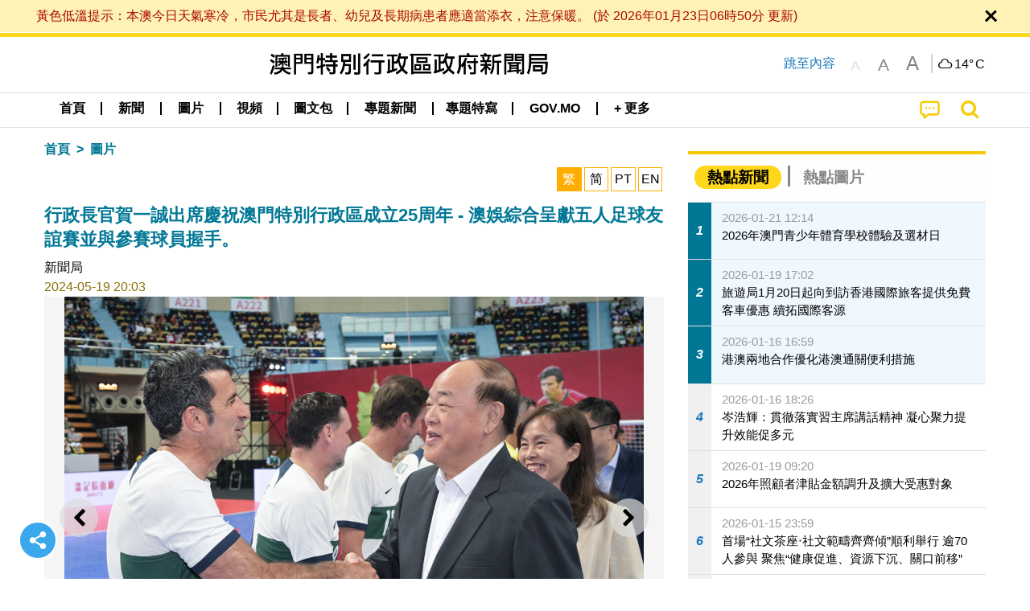

--- FILE ---
content_type: text/html;charset=UTF-8
request_url: https://www.gcs.gov.mo/news/detail/zh-hant/G24EM5Nu92
body_size: 28282
content:
<!DOCTYPE html>
<html prefix="og: http://ogp.me/ns#" lang="zh-hant" xml:lang="zh-hant" itemscope="" itemtype="http://schema.org/WebPage">
<head><meta name="charset" content="UTF-8" />
<link rel="stylesheet" type="text/css" href="../../wicket/resource/local.gcs.shareLib.wicket.errDecorator.ToastrErrorDecoratorHandler/toastr-ver-00B6B0A8284AF38B52631E3AF6FBBF54.css" />
<script type="text/javascript" src="../../wicket/resource/org.apache.wicket.Application/js/jquery/3.6.1/jquery-ver-9C4C522636859B8A7284CCD5CAFD73D1.js"></script>
<script type="text/javascript" src="../../wicket/resource/local.gcs.shareLib.wicket.errDecorator.ToastrErrorDecoratorHandler/toastr-ver-199B87B3C359B8DA31FDBB9A2E2F92C2.js"></script>
<script type="text/javascript" src="../../wicket/resource/org.apache.wicket.ajax.AbstractDefaultAjaxBehavior/res/js/wicket-ajax-jquery-ver-8CD946166F47E5DD4EADD165939FF57D.js"></script>

	<style id="local-gcs-news-ui-component-PinnedSectionPanel-0">
/*<![CDATA[*/

.pinnedContainer {
	width: 100%;
	/*     background: #0181c8; */
	padding: 1.2rem;
	/*     border-bottom: 1px solid white; */
}

.pinnedSection {
	color: white;
	font-size: 1.5rem;
	font-weight: bolder;
	background: #ffd71b;
	margin: 0;
	will-change: filter;
	/* -webkit-filter: drop-shadow(0px -6px 8px black); */
	box-shadow: 0 5px 10px -6px black;
}

.urgesIcon, .urgesTitle, .pinnedSection {
	/* 	text-align: center; */

}

.urgesTitle {
	color: #ffd71b;
	font-size: 1.5rem;
	font-weight: bolder;
}

.urgesIcon {
	color: #ffd71b;
	font-size: 1.5rem;
	font-weight: bolder;
	margin-top: 1.2rem;
	max-width: 57rem;
	justify-content: space-evenly;
}

.urgesIcon img {
	border-radius: 15%;
}

.urgesIcon a {
	max-width: 11%;
	margin-top: 0.5rem;
}

.urgesIcon legend {
	width: 100%;
	border-bottom: 1px solid #ffd71b;
}

.togglePinnedBtn {
	color: black;
	background-color: #ffd71b;
	float: left;
	font-size: 1rem;
	padding: .4rem 1.5rem;
	font-weight: bolder;
	border-bottom-left-radius: 2rem;
	border-bottom-right-radius: 2rem;
    position: absolute;
    bottom: -2rem;
    box-shadow: 3px 5px 10px -6px black;
}

.closed .togglePinnedBtn{
	box-shadow: unset;
}

.togglePinnedBtn img{
	width: 1.3rem;
    margin-right: 0.5rem;
}

.togglePinnedBtn img{
    transform: rotate(180deg);

}

.closed .togglePinnedBtn img{
    transform: unset;

}

.urgesClose, .urgesOpen {
	margin-right: 0.3rem;
}

.togglePinnedBtn .fa-angle-double-up {
	font-size: 1.5rem;
}

.pinnedCell {
	position: absolute;
	/* 	-webkit-filter: drop-shadow(-7px 7px 0.8rem #686868); */
}

.closed .fa-angle-double-up {
	transform: rotate(180deg);
}

.closed .urgesClose {
	display: none;
}

.urgesOpen {
	display: none;
}

.closed .urgesOpen {
	display: inline-block;
}

.closed.pinnedSection {
	-webkit-filter: unset;
	box-shadow: unset;
}

.textLinksContainer {
    width: 100%;
    margin: 0 auto 0 auto;
    font-size: 1.15rem;
    padding-top: 0.5rem;
    padding-bottom: 0.5rem;
}

.textLinksContainer a {
    color: #333136;
    padding-left: 1.2rem;
    margin-left: 1rem;
    margin-right: 1rem;
    position: relative;
    margin-top: 0.5rem;
    margin-bottom: 0.5rem;
}

.textLinksContainer a:hover, .textLinksContainer a:focus {
    color: black;
}

.textLinksContainer a:before {
    content: '';
    height: 9px;
    width: 9px;
    background-color: #333136;
    display: flex;
    position: absolute;
    top: calc(50% - 5px);
    left: 0;
}

.textLinksContainer a div {
    text-decoration: underline;
    text-decoration-color: #b1962b;
    line-height: 1;
}

.urgeMsg {
	font-weight:normal;
	font-size: 1.8rem;
	max-width: 100% /* line-heihgt:1.2; */
}

.pinnedTitle {
	display: block;
	font-size: 1.5rem;
	font-weight: bolder;
	padding:1rem 0;
	min-height: 1rem;
	background: linear-gradient(180deg, transparent calc(50% - 1px), black calc(50%), transparent calc(50% + 1px));
}

.pinnedTitle>* {
	background-color: #ffd71b;
	padding-left: 1rem;
	padding-right: 1rem;
}

.pinnedTopicLink {
	border: 2px black solid;
    border-radius: 10px;
    background:none;
    max-height:5rem;
    color:black;
    overflow: hidden;
    margin:0.8rem 0.3rem;
    line-height: 1;
    min-height: 3.8rem;
}

.pinnedInfoContainer a.bright.pinnedTopicLink {
	background: #1882da;
    border: none;
    color: white;

}

.togglePinnedBtnContainer{
	margin: auto;
	max-width: 80rem;
}

.pinnedContainer {
    background-color: #ffd71b;
    color: black;
    text-align: center;
}

.pinnedSlick {
	position: relative;
	max-width: 100%;
}

.pinnedLinkContainer {
	padding-top: .5rem;
    justify-content: space-evenly;
}

.pinnedContainer {
	padding:2rem;
}

.pinnedTitle{color:black}
.urgesIcon{color:black}
.urgesIconTitle{color:black}

@media screen and (max-width: 39.9375em) {
	.urgesIcon a {
		max-width: 22.5%;
	}

	.pinnedSection {
		font-size: 1.3rem;
	}

	.pinnedSection {
	    margin:0;
	}
}

@media print, screen and (min-width: 40em){
	.ncvTopic.grid-margin-x > .medium-4 {
	    width: calc(33.33333% - 0.6rem);
	}
}


/*]]>*/
</style>

		<style id="local-gcs-news-ui-component-FontSizeBtnPanel-0">
/*<![CDATA[*/

			.fontSize {
			    display: flex;
			    flex-wrap: nowrap;
			    -webkit-box-align: stretch;
			    -webkit-align-items: stretch;
			    -ms-flex-align: stretch;
			    align-items: stretch;
			}
			
			.fontSize .a {
				margin-right: 0.6rem;
			}
			
			.SFont, .SFont:hover, .MFont, .LFont, .SFont:focus, .MFont:focus, .LFont:focus{
				color: gray;
				width: 2rem;
				border-radius: 15%;
			    padding: 0.15rem 0;
			}
			
			 html.Medium .SFont:hover, html.Large .SFont:hover, .MFont:hover, .LFont:hover{
				color: gray;
			    border: 1px solid #facf04;
			}
			
			.SFont:hover, html.Medium .MFont:hover, html.Large .LFont:hover{
				border: unset;
			}
			
			.MFont span{
				font-size: 1.3rem;
				line-height: 1;
			}
			
			.SFont span{
				font-size: 1.1rem;
				line-height: 1;
			}
			
			.LFont span{
				font-size: 1.5rem;
				line-height: 1;
			}
			
		
/*]]>*/
</style>
	<link rel="stylesheet" type="text/css" href="../../wicket/resource/local.gcs.news.ui.component.FontSizeBtnPanel/FontSizeBtnPanel-ver-61E0FE4AE7962D50382FAB7934E075DA.css" />
<script type="text/javascript" src="../../wicket/resource/local.gcs.news.ui.component.FontSizeBtnPanel/FontSizeBtnPanel-ver-C12C310FF12B95AF97D5DA5DF2482918.js"></script>
<link rel="stylesheet" type="text/css" href="../../wicket/resource/local.gcs.news.ui.component.DropDownMenuPanel/DropDownMenuPanel-ver-B1DC3C4061B8156258D1B8FB8615EF0C.css" />

		<script id="local-gcs-news-ui-component-HeaderPanel-0">
/*<![CDATA[*/

			function jumpToContentSection(_selector){
				$('html, body').animate({scrollTop:$(_selector).offset().top}, 800);
				$(_selector).find("a[href]:not([tabindex='-1']),area[href]:not([tabindex='-1']),input:not([disabled]):not([tabindex='-1']),select:not([disabled]):not([tabindex='-1']),textarea:not([disabled]):not([tabindex='-1']),button:not([disabled]):not([tabindex='-1']),iframe:not([tabindex='-1']),[tabindex]:not([tabindex='-1']),[contentEditable=true]:not([tabindex='-1'])").eq(0).focus();
			}
		
/*]]>*/
</script>
	<link rel="stylesheet" type="text/css" href="../../wicket/resource/local.gcs.news.ui.component.HeaderPanel/HeaderPanel-ver-C2B4AD30BAB3EFEF50A311A71459F8B9.css" />
<link rel="stylesheet" type="text/css" href="../../css/rainstorm_font/rainstorm.css" />
<link rel="stylesheet" type="text/css" href="../../wicket/resource/local.gcs.shareLib.wicket.locale.LocaleSelectionPanel/LocaleSelectionPanel-ver-47C1D0488F0B0A70BA93814AAECFCCC6.css" />
<style type="text/css" id="severeWeather">
@font-face { font-family: 'msar-typhoon-signal';src:url('../../wicket/resource/org.apache.wicket.Application/fonts/typhoon/msar-typhoon-signal-ver-2689C55CA8D469E021CC7DED059A7651.eot');src:url('../../wicket/resource/org.apache.wicket.Application/fonts/typhoon/msar-typhoon-signal-ver-2689C55CA8D469E021CC7DED059A7651.eot?#iefix') format('embedded-opentype'),url('../../wicket/resource/org.apache.wicket.Application/fonts/typhoon/msar-typhoon-signal-ver-275C9146AF49200DCA46C76CBEEA4C5B.woff') format('woff'),url('../../wicket/resource/org.apache.wicket.Application/fonts/typhoon/msar-typhoon-signal-ver-808F163E17664B4DB92975BBEABB8255.ttf') format('truetype'),url('../../wicket/resource/org.apache.wicket.Application/fonts/typhoon/msar-typhoon-signal-ver-473F3018D3D439EBD84DA8BADC106CF2.svg#msar-typhoon-signal') format('svg');font-weight: normal;font-style: normal;}@font-face {font-family:'msar-stormsurge';src:url('../../wicket/resource/org.apache.wicket.Application/fonts/stormsurge/msar-stormsurge-ver-766D97DE1782425F6322F529BF1E9043.eot');src:url('../../wicket/resource/org.apache.wicket.Application/fonts/stormsurge/msar-stormsurge-ver-766D97DE1782425F6322F529BF1E9043.eot?#iefix') format('embedded-opentype'),url('../../wicket/resource/org.apache.wicket.Application/fonts/stormsurge/msar-stormsurge-ver-09F21A046D0EC191F20A2C8013D18A5B.woff') format('woff'),url('../../wicket/resource/org.apache.wicket.Application/fonts/stormsurge/msar-stormsurge-ver-6B4F1C29E0F0E2AB99C6E0A2AC69B9E2.ttf') format('truetype'),url('../../wicket/resource/org.apache.wicket.Application/fonts/stormsurge/msar-stormsurge-ver-7BDE892848C1CBB25AC5240EEC6068DB.svg#msar-stormsurge') format('svg');font-weight: normal;font-style: normal;}</style>
<script type="text/javascript" src="../../js/HeaderPanel.js"></script>
<script type="text/javascript" src="../../wicket/resource/local.gcs.news.ui.component.HeaderPanel/SevereWeatherRollPanel-ver-37C21745BEE40FC7A0B344F3C1487A93.js"></script>
<script type="text/javascript" src="../../wicket/resource/local.gcs.news.ui.component.HeaderPanel/WCAGDisclosureNav-ver-5D7403CE59AFD24790039FBA6AAEDF89.js"></script>

	<style id="local-gcs-news-ui-component-AppDownloadsPanel-0">
/*<![CDATA[*/

.iLink {
	width: 20%;
/* 	height: 30%; */
	height: 100%;
	position:absolute;
	display: block;
}

.r1 {
	top: 10%;
	top: 0%;
}
.r2 {
	top: 60%;
}
.c1 {
	right: 53%;
}
.c2 {
	right: 30%;
}
.c3 {
	right: 5%;
}


/*]]>*/
</style>

		<style id="local-gcs-news-ui-component-FooterPanel-0">
/*<![CDATA[*/




/*]]>*/
</style>
	<link rel="stylesheet" type="text/css" href="../../wicket/resource/local.gcs.news.ui.component.FooterPanel/FooterPanel-ver-C23780B6F02D277F794FA8A04C13D036.css" />
<script type="text/javascript" src="../../js/SubscriptionPanel.js"></script>
<link rel="stylesheet" type="text/css" href="../../wicket/resource/local.gcs.news.ui.component.SubscriptionPanel/SubscriptionPanel-ver-7F2DF3442BA23244C19D02AC1090E137.css" />

	<script id="local-gcs-news-ui-component-SharePanel-0">
/*<![CDATA[*/

		function fallbackCopyTextToClipboard(text) {
			var textArea = document.createElement("textarea");
			textArea.value = text;
			document.body.appendChild(textArea);
			textArea.focus();
			textArea.select();

			try {
				var successful = document.execCommand("copy");
				var msg = successful ? "successful" : "unsuccessful";
				console.log("Fallback: Copying text command was " + msg);
			} catch (err) {
				console.error("Fallback: Oops, unable to copy", err);
			}

			document.body.removeChild(textArea);
		}

		function copyTextToClipboard(text) {
			if (!navigator.clipboard) {
				fallbackCopyTextToClipboard(text);
				return;
			}
			navigator.clipboard.writeText(text).then(function() {
				console.log("Async: Copying to clipboard was successful!");
			}, function(err) {
				console.error("Async: Could not copy text: ", err);
			});
		}

		
		function copyLink() {
			copyTextToClipboard($('.a2a_kit.sharePanelShow').attr('data-a2a-url'));
			setTimeout(function() {
				$('#copyDone').foundation('close');
			}, 2000);
		};
	
/*]]>*/
</script>
<link rel="stylesheet" type="text/css" href="../../wicket/resource/local.gcs.news.ui.component.SharePanel/SharePanel-ver-EE0F4905B75B96405990C97159C9FA3A.css" />
<script type="text/javascript" src="../../js/addtoany/page.js"></script>
<script type="text/javascript" id="SharePanel">
/*<![CDATA[*/
function updateSharePanel(url, caption, shareLoggerUrl){$('.sharePanel .sharePanelShow').attr('data-a2a-url', url);$('.sharePanel .sharePanelShow').attr('data-a2a-title', caption);$('.sharePanel .sharePanelShow').attr('data-logurl', shareLoggerUrl);$('#shareModal').foundation('open');}
/*]]>*/
</script>
<style type="text/css" id="SharePanel_tgcss">
.a2a_s_telegram::before{content: url(../../img/icons22/SVG/icon_tg.svg);}</style>
<link rel="stylesheet" type="text/css" href="../../wicket/resource/local.gcs.news.ui.component.HotNewsPanel/HotNewsPanel-ver-B0624A5073753B20DE05F7650E8EE9A1.css" />
<script type="text/javascript" src="../../wicket/resource/local.gcs.shareLib.wicket.common.JQueryLazyLoadImageBehavior/jquery.lazyload-ver-F35BAD2245519FD941DFD85C66578B11.js"></script>

	<style id="local-gcs-news-ui-component-HotGalleryPanel-0">
/*<![CDATA[*/

.box75 .galleryThumbnail {
	margin: 5%;
	border: 2px white solid;
	position: absolute;
	top: 0;
	max-height: 75%;
	justify-content: center;
	width: 90%;
	object-fit: cover;
}
.hotGalleryListView{padding:0.5rem 0}

.hotGalleryFirstCaption {
	padding-left:3%;
	padding-right:1.5%;
	padding-top:8%;
	max-height:100%
}

@media screen and (max-width: 39.9375em) {
	.hotGalleryFirstCaption {
		padding-top:6.6%;
	}
}


/*]]>*/
</style>
<link rel="stylesheet" type="text/css" href="../../wicket/resource/local.gcs.news.ui.component.HotGalleryPanel/HotNewsPanel-ver-B0624A5073753B20DE05F7650E8EE9A1.css" />

	<style id="local-gcs-news-ui-component-HotInfoPanel-0">
/*<![CDATA[*/

.hotInfoPanel{padding: 0.5rem 0;}
.hotInfoPanel .tabs-panel{background:white!important}
.hotInfoPanel .tabs-panel{padding:0}
.hotInfoPanel.tabs-content,.hotInfoPanel.tabs{border:none}	
.hotInfoPanel .tabs-title > a:focus, .hotInfoPanel .tabs-title > a[aria-selected='true'] {
	background: #ffd71b;
	color:black;
	border-radius: 20px;
	margin:0 0.5rem;
	
}
.hotInfoPanel .tabs-title > a {
    font-size: 1.2rem;
    color: #878787;
    font-weight: bolder;
    padding:0.3rem 1rem;
/* 	margin:0.5rem 0; */
}

.hotInfoPanel .tabs-title{max-width:50%}
.hotInfoPanel .infoLead{display:none}

/*]]>*/
</style>

		<style id="local-gcs-news-ui-slider-CyclePanel-0">
/*<![CDATA[*/


/*]]>*/
</style>
	
	<style id="local-gcs-news-ui-slider-PromotionCyclePanel-0">
/*<![CDATA[*/

		.promotionCycle .infoLead{
			font-size: 1.2rem;
			font-weight: bolder;
			padding: 0.3rem 1rem;
		}
	
/*]]>*/
</style>
<link rel="stylesheet" type="text/css" href="../../wicket/resource/local.gcs.news.ui.slider.CyclePanel/CyclePanel-ver-3EF8E7D493F9B1738A5CBBB8E4079CB7.css" />
<script type="text/javascript" id="js.jquery-cycle" src="https://cdnjs.cloudflare.com/ajax/libs/jquery.cycle2/2.1.6/jquery.cycle2.min.js" crossOrigin="anonymous" integrity="sha384-gh5RtRwMvDmzWU1efMWsMIObvslAvJ8rg8+96kQbDXaWEbFMlqwMwyhouylJpclD"></script>
<script type="text/javascript" src="../../wicket/resource/local.gcs.news.ui.slider.CyclePanel/CyclePanel-ver-11F82157120EFCEE25D96BF3E22B3F80.js"></script>
<link rel="stylesheet" type="text/css" href="../../wicket/resource/local.gcs.news.ui.slider.PromotionCyclePanel/PromotionCyclePanel-ver-8A3660CC9BCC41568DC71B2B0056FB44.css" />
<link rel="stylesheet" type="text/css" href="../../wicket/resource/local.gcs.news.ui.component.Navigator/Navigator-ver-9A470930E21C7390885B0AE426E8B741.css" />

		<style id="local-gcs-news-ui-slider-PhotoOrbitFancyPanel-0">
/*<![CDATA[*/

.orbit-container *, li>a:ACTIVE, li>a:FOCUS {
	outline: none;
}

.orbit-container {
	background-color: rgba(245, 245, 245);
}

.photoContainer{
	position: relative;
}

.photoContainer .orbit-caption {
	position: relative;
	text-align: center;
	background: none;
	color: black;
	background-color: rgba(0, 0, 0, 0);
}

.photoContainer .orbit-caption p {
	line-height: 1.2;
}

img.orbit-image {
	object-fit: contain;
	max-width:100%;
	max-height:30rem;
}

/*]]>*/
</style>
<script type="text/javascript" src="../../wicket/resource/local.gcs.shareLib.wicket.fancybox.FancyGallery$FancyBehavior/res/jquery.mousewheel-3.0.6.pack-ver-12F84E70CF6DAA11D1C40D0A167733A3.js"></script>
<script type="text/javascript" src="../../wicket/resource/local.gcs.news.ui.slider.PhotoOrbitFancyPanel/fancybox.min-ver-49A6B4D019A934BCF83F0C397EBA82D8.js"></script>
<link rel="stylesheet" type="text/css" href="../../wicket/resource/local.gcs.news.ui.slider.PhotoOrbitFancyPanel/fancybox.min-ver-A2D42584292F64C5827E8B67B1B38726.css" />

	<style id="local-gcs-news-ui-component-FloatingButtonsPanel-0">
/*<![CDATA[*/

.float_h, .float_v {
	display: none;
}

.float_h {
	bottom: 0px;
}

.float_v {
	left: calc(50vw - 41.4rem);
/* 	top: 150px; */
	bottom:20vh;
}

.show.float_v {
	display: block;
}

@media screen and (max-width: 81.25em) {
	.show.float_h {
		display: block;
	}
	.show.float_v {
		display: none;
	}
}

/*]]>*/
</style>

	<style id="local-gcs-news-ui-component-ShareAndPlayPanel-0">
/*<![CDATA[*/

div.float_v, div.float_h {background: none}

.float_h {left:0;margin-bottom: 1rem;}
.float_v{margin-left:0.5rem}

.circleBtn.icoShareWhite {
	border: 2px solid white!important;
	background-color: #3ba8ed;
}

.circleBtn .fa-repeat{color: #b0569e!important}
.circleBtn.repeat{background-color:white;border-color:lightgray;}

.circleBtn {
	justify-content: center !important;
	align-items: center !important;
	width: 3rem !important;
	height: 3rem !important;
	color: white!important;
	font-size: 1.5rem;
	cursor: pointer;
	background-color: #b0569e;
	background-size: 50%;
    background-repeat: no-repeat !important;
    background-position: center center !important;
	transition: all 0.3s ease-out;
	padding: 0.7rem;
	margin: 0.5rem;
	display: flex;
	border-radius: 100px !important;
	border: 2px solid white;
}
a.circleBtn:hover,a.circleBtn:focus{
}

.circleBtn.resume{	
    padding-left: 0.85rem;
    padding-right: 0.55rem;
}

@media screen and (max-width: 40em) {
	.zh-hant a.circleBtn.icoShareWhite, .zh-hans a.circleBtn.icoShareWhite {
		display: none;
	}
}


/*]]>*/
</style>
<script type="text/javascript" src="../../wicket/resource/local.gcs.news.ui.component.InfiniteDataView/jquery.waypoints-ver-79E006D0A91515A94802E45CC90466D4.js"></script>
<script type="text/javascript" src="../../wicket/resource/local.gcs.news.ui.component.AddToAnyPanel/inview-ver-44E55010479BA240F06D649C0A867DEE.js"></script>
<link rel="stylesheet" type="text/css" href="../../wicket/resource/local.gcs.news.ui.component.ShareAndPlayPanel/ShareAndPlayPanel-ver-B0F450C064F5D67E4911DB67F3A504F5.css" />
<script type="text/javascript" src="../../wicket/resource/local.gcs.news.ui.component.ShareAndPlayPanel/AudioPlayControl-ver-09090796EDC22967F03E0F76D85426A5.js"></script>
<link rel="stylesheet" type="text/css" href="../../wicket/resource/local.gcs.news.ui.component.LangAwareInfoPanel/LangAwareInfoPanel-ver-BF930F6EB8ECCA8AC6083E0A50B11AB9.css" />
<link rel="stylesheet" type="text/css" href="../../wicket/resource/local.gcs.news.ui.component.LangAwareInfoPanel/BaseInfoPanel-ver-4C0DA2ABB9005F09587E121F3CD9253D.css" />
<script type="text/javascript" src="../../wicket/resource/local.gcs.news.ui.component.LangAwareInfoPanel/LangAwareInfoPanel-ver-9E0D284EF12FA801F2EF71AC02A68B20.js"></script>
<script type="text/javascript" src="../../wicket/resource/local.gcs.news.ui.component.LangAwareInfoPanel/texttospeech-ver-EA92F405AAB0B8013315C6674D4C51A1.js"></script>

		<style id="local-gcs-news-ui-component-DataOrbitPanel-0">
/*<![CDATA[*/

a.nextBtn, a.prevBtn {
	color:black;
	padding: 0.5rem;
}

.btn i {
	font-size: 1.3rem;
	padding-right: 0.5rem;
}

a.prevBtn {
	border-left: 4px solid lightgray;
}

a.nextBtn {
	border-right: 4px solid lightgray;
}

.prevBtn i, .nextBtn i{
	color:white;
    border-radius: 100px !important;
    background-color:#f4c904;
    display: inline-grid;
    align-items: center;
    justify-items: center;
    width:1.6rem;
    height:1.6rem;
    font-size:1rem;
}
.prevBtn i{margin-right:0.5rem}
.nextBtn i{margin-left:0.5rem}

/*]]>*/
</style>
	
<meta name="apple-mobile-web-app-capable" content="no">
<meta name="mobile-web-app-capable" content="yes">
<title>NEWS GOV-MO: 行政長官賀一誠出席慶祝澳門特別行政區成立25周年 - 澳娛綜合呈獻五人足球友誼賽並與參賽球員握手。</title>

	<style id="local-gcs-news-ui-OrbitShowPage-0">
/*<![CDATA[*/

div.langBtnContainer, .naviBar ~.subTitle {display: none !important}
div.telegram{
	border:2px solid #b6edff;
	border-radius:23px;
	background: #ecfaff;
 	padding:0.5rem; 
	margin:2rem 0;
	color:black;
	font-size:1rem;
	font-weight:bold;
}
.telegram .telegramLabel>span{color:#008CBA}

@media screen and (min-width:64em) {
	.content iframe {
		width: 100%;
		height:400px;
	}
}

@media screen and (max-width: 63.9375em) {
	.content iframe {
		width: 95vw;
		height:53vw;
	}
}

@media screen and (max-width: 39.9375em) {
	.content.VIDEO{
		margin:0 -1.25rem;
		padding:0 1rem;
		width:100vw;
	}
	.content.VIDEO>div[data-ytembed]{margin:0 -1.25rem}
	.content.VIDEO>div[data-ytembed]>p{padding:0 1rem}
	.content.VIDEO iframe {
		width: 100vw;
		height:56vw;
	}
}


/*]]>*/
</style>
<meta name="viewport" content="width=device-width,initial-scale=1.0" />
<link rel="stylesheet" type="text/css" href="../../css/font-awesome/css/font-awesome.min.css" />
<link rel="stylesheet" type="text/css" href="https://cdnjs.cloudflare.com/ajax/libs/foundation/6.7.5/css/foundation.css" media="all" crossOrigin="anonymous" integrity="sha384-Dau/zVhBb31/x9iiUiK17t6SnljnMFglPtv7iiMFySVF/QS9rvQO5BvoSAB6dAbT" />
<link rel="stylesheet" type="text/css" href="https://cdnjs.cloudflare.com/ajax/libs/foundicons/3.0.0/foundation-icons.css" media="all" crossOrigin="anonymous" integrity="sha384-kPtoyGXH53LPYu4uzFVNhdgIdlOIG/v3jWToR9O43Al7jMR1G23S5YF/xWTbA+I4" />
<link rel="stylesheet" type="text/css" href="https://cdnjs.cloudflare.com/ajax/libs/motion-ui/1.2.2/motion-ui.css" media="all" crossOrigin="anonymous" integrity="sha384-ejYpiU7KiNuu0ClqU2MoWZ5NwmGmbXUQK6132wRjdhh3/Bl5HPOOoG1Ji4v2Ya7S" />
<link rel="stylesheet" type="text/css" href="../../css/weather-icons-master/css/weather-icons.min.css" />
<link rel="stylesheet" type="text/css" href="../../wicket/resource/local.gcs.news.ui.BasePage/BaseStyle-ver-A1883211F9F43BA60A3DED10F3A75A24.css" />
<script type="text/javascript" id="js.js-cookie" src="https://cdnjs.cloudflare.com/ajax/libs/js-cookie/2.2.1/js.cookie.min.js" crossOrigin="anonymous" integrity="sha384-eITc5AorI6xzkW7XunGaNrcA0l6qrU/kA/mOhLQOC5thAzlHSClQTOecyzGK6QXK"></script>
<script type="text/javascript" id="js.foundation" src="https://cdnjs.cloudflare.com/ajax/libs/foundation/6.7.5/js/foundation.min.js" crossOrigin="anonymous" integrity="sha384-tNxCYJzHKwvsthxzcjUC+grZ0NkGrPQ25FSOJdeYuU4feE6yay2ly843Ntnn9oR9"></script>
<script type="text/javascript" id="js.jquery-mark" src="https://cdnjs.cloudflare.com/ajax/libs/mark.js/8.11.1/jquery.mark.min.js" crossOrigin="anonymous" integrity="sha384-iqnguDoMujGknA4B5Jk7pbSn7sb7M8Tc0zVsTNQXm629Xx00jGEpD9TsZXbfNjKO"></script>
<script type="text/javascript" src="../../wicket/resource/local.gcs.news.ui.BasePage/scrollTop-ver-0DB0BEEB4D555C3AA74A8B756A7E4522.js"></script>
<meta property="og:title" content="NEWS GOV-MO: 行政長官賀一誠出席慶祝澳門特別行政區成立25周年 - 澳娛綜合呈獻五人足球友誼賽並與參賽球員握手。" />
<meta itemprop="name" content="NEWS GOV-MO: 行政長官賀一誠出席慶祝澳門特別行政區成立25周年 - 澳娛綜合呈獻五人足球友誼賽並與參賽球員握手。" />
<meta property="og:site_name" content="NEWS GOV-MO" />
<meta property="og:type" content="website" />
<meta property="og:image" content="https://www.gcs.gov.mo/fp/G24EM5Nu92_f20240519200348gFck/m/" />
<meta itemprop="image" content="https://www.gcs.gov.mo/fp/G24EM5Nu92_f20240519200348gFck/m/" />
<meta property="og:image:width" content="500" />
<meta property="og:image:height" content="500" />
<meta property="og:description" content="&nbsp;" />
<meta property="og:url" content="https://www.gcs.gov.mo/detail/zh-hant/G24EM5Nu92" />
<meta property="og:locale" content="zh_hk" />
<link rel="stylesheet" type="text/css" href="../../wicket/resource/local.gcs.news.ui.HeaderFooterLayout/v22-ver-3B87830C74C6C76BDCDB5B01FB4EA504.css" />
<script type="text/javascript" id="add_lang_function">
/*<![CDATA[*/
function addLangClass() {var lang='zh-hant'; var path = window.location.pathname; if (path.includes('/pt;') || path.includes('/pt/') || path.endsWith('/pt')) lang = 'pt'; else if (path.includes('/en;') || path.includes('/en/') || path.endsWith('/en')) lang='en'; else if (path.includes('/zh-hans;')||path.includes('/zh-hans/')||path.endsWith('/zh-hans')) lang='zh-hans';$('body').addClass(lang);}
/*]]>*/
</script>
<link rel="stylesheet" type="text/css" href="../../wicket/resource/local.gcs.news.ui.AsideLayout/AsideLayout-ver-FEF36A6EEC28590DFD434AC9D5267816.css" />
<link rel="stylesheet" type="text/css" href="../../wicket/resource/local.gcs.news.ui.BaseShowPage/BaseShowPage-ver-0258BED4C6859AC00B6881E1F9D27911.css" />
<script type="text/javascript" src="../../wicket/resource/local.gcs.news.ui.BaseShowPage/BaseShowPage-ver-4C2E910D8BB8B517F2A321447DD492BA.js"></script>
<link rel="stylesheet" type="text/css" href="../../wicket/resource/local.gcs.news.ui.OrbitShowPage/ListPage-ver-A196715B496177CC3BCF1E5249F7E1BB.css" />
<link rel="stylesheet" type="text/css" href="../../wicket/resource/local.gcs.news.ui.OrbitShowPage/OrbitShowPage-ver-B8D487BAC7C651D5FDA217A47C8A1512.css" />
<link rel="stylesheet" type="text/css" href="../../player/foundation-player.css" />
<script type="text/javascript" src="../../player/foundation-player.js"></script>
<meta name="apple-itunes-app" content="app-id=806002811" />
<link rel="stylesheet" type="text/css" href="../../wicket/resource/local.gcs.nbs.ui.component.PNotifyWebSocketBehavior/pnotify.custom.min-ver-B6429C8A5A42C1C829232CD9BD8F00D1.css" />
<script type="text/javascript" src="../../wicket/resource/local.gcs.nbs.ui.component.PNotifyWebSocketBehavior/pnotify.custom.min-ver-A44A20D89EE955AC4BB8D2FE48EC3039.js"></script>
<script type="text/javascript" src="../../wicket/resource/local.gcs.news.ui.component.WSSBehavior/WSSBehavior-ver-1466187727C625CBF1C76E0729681422.js"></script>
<script type="text/javascript">
/*<![CDATA[*/
Wicket.Event.add(window, "domready", function(event) { 
toastr.options = {'closeButton': true,'debug': false,'newestOnTop': false,'progressBar': false,'positionClass': 'toast-top-right','preventDuplicates': false,'onclick': null,'showDuration': '300','hideDuration': '1000','timeOut': '5000','extendedTimeOut': '1000','showEasing': 'swing','hideEasing': 'linear','showMethod': 'fadeIn','hideMethod': 'fadeOut'};
updateFontSize(Cookies.get('fontSize'));;
updateWeather('https://gcloud.gcs.gov.mo/meteo/live/weather.json','https://gcloud.gcs.gov.mo/meteo/live/schoolsuspension.json','zhhant','特別信息');;
const hideWeatherWhenSmall = (changes, observer) => { changes.forEach(change => { if (change.intersectionRatio === 0 && window.screen.width <= 640) { hideSevereWeatherPanel();console.log('test');} });};const observerOpts = { root: null, rootMargin: '0px', threshold: [0, 1]};const observer = new IntersectionObserver(hideWeatherWhenSmall, observerOpts);const weatherContentElements = document.querySelectorAll('#severeWeatherPanelContainer');weatherContentElements.forEach(el => observer.observe(el));;
new DisclosureNav(document.querySelectorAll('#main-menu')[0], '' ,'.dropdownArea');;
setWebappURL('../../');
$(".jq_lazyloadimg").lazyload();;
iniCycle({ "slider": "#id3 .cycleSlider", "pagerActiveClass": "active", "slides": ".slide", "fx": "scrollHorz", "autoHeight": "16:9", "pagerTemplate": "", "pager": "#id3 .cycle-pager", "swipe": true, "timeout": 5000 });;
Wicket.Event.add('id4', 'click', function(event) { var win = this.ownerDocument.defaultView || this.ownerDocument.parentWindow; if (win == window) { window.location.href='../../list/zh-hant/gallery/'; } ;return false;});;
jQuery('.fancyGallery').fancybox({ "helpers": { "overlay": { "locked": false } }, "loop": false });;
;
var inview = new Waypoint.Inview({element: $('#id5')[0],enter: function(direction){console.log('enter ' + direction);$('.float_h,.float_v').addClass('show');},exit: function(direction){console.log('exiting ' + direction);if('up'==direction) $('.float_h,.float_v').addClass('show');},exited: function(direction){console.log('exited ' + direction);if('down'==direction) $('.float_h,.float_v').removeClass('show');}});;
showYtVideo(false);
$(document).foundation();;
if(('standalone' in window.navigator) && window.navigator.standalone){var noddy, remotes = false;document.addEventListener('click', function(event) {noddy = event.target;while(noddy.nodeName !== 'A' && noddy.nodeName !== 'HTML') { noddy = noddy.parentNode;}if('href' in noddy && noddy.href.indexOf('http') !== -1 && (noddy.href.indexOf(document.location.host) !== -1 || remotes)){event.preventDefault();document.location.href = noddy.href;}},false);};
$('.ouroMask').hide();;
addLangClass();;
resizeDateRangeBar();
initWSS('wss://www.gcs.gov.mo/news/wicket/websocket/zh-hant', { 'text_escape':false, 'delay':10000, 'styling':'brighttheme', 'min_height':'16px', 'width':'300px', 'icon':true, 'addclass':'', 'title_escape':false });
Wicket.Event.publish(Wicket.Event.Topic.AJAX_HANDLERS_BOUND);
;});
/*]]>*/
</script>
</head>
<body class="v22">
 		<div id="ptrhead">
 			<img alt="Loading" src="../../img/spinning.gif">
        </div>
        <div id="ptrcontent" style="position:relative;">
        	
		<div class="ouroMask">
			<span class="ouro ouro3" style="top: 50vh;left:50vw"> <span class="ouroLeft"> <span class="anim"></span>
			</span> <span class="ouroRight"> <span class="anim"></span>
			</span>
			</span>
		</div>
		<div id="severeWeatherPanelContainer">
			<div class="baseSize severeWeatherPanel" id="severeWeatherPanel" title="實時天氣"></div>
		</div>
		
		<div style="position: absolute;z-index: 12;width: 100%;" id="id6" class="pinnedSection closed">
	<div class="pinnedCell cell" style="padding:0 0 0.3rem 0;position:relative;">
		
	</div>
	
</div>
		
		<header class="pageHeader">
			<div id="topBannerContainer" class="pageWidth topBannerContainer">
				<div class="grid-container">
					<div class="topBanner top-bar grid-x align-justify">
						<div class="cell medium-auto align-center-middle grid-x hide-for-small-only">
							<div class="bannerLogo cell grid-x align-center-middle show-for-small-only">
									<a href="../../home/zh-hant"><img class="cell bannerIcon black" src="../../img/bannerIconC.png" alt="澳門特別行政區政府新聞局"/></a>
							</div>
								<div class="bannerLogo cell grid-x align-center-middle hide-for-small-only">
									<a href="../../home/zh-hant"><img class="cell bannerIcon black" src="../../img/bannerIconC.png" alt="澳門特別行政區政府新聞局"/></a>
							</div>
						</div>
						<div class="cell medium-shrink hide-for-small-only jumpToContent">
							<a href="javascript:jumpToContentSection('section.mainBody');">跳至內容</a>
						</div>
						<div class="cell medium-shrink grid-x align-middle align-spaced" style="z-index:11">
							<div class="fontSizeBtnContainer cell shrink">
		<div class="fontSize">
			<a class="SFont grid-x align-bottom align-center" href="javascript:updateFontSize(&#039;&#039;)"><span>A</span></a>
			<a class="MFont grid-x align-bottom align-center" href="javascript:updateFontSize(&#039;Medium&#039;)"><span>A</span></a>
			<a class="LFont grid-x align-bottom align-center" href="javascript:updateFontSize(&#039;Large&#039;)"><span>A</span></a>
		</div>
	</div>
							<div class="cell shrink yDivider"></div>
							<div id="weatherPanel" class="cell shrink toGray"></div>
							<div class="langBtnContainer cell shrink grid-x align-center-middle">
								<div class="cell shrink yDivider"></div>
								<button class="grid-x cell shrink icoBtn" type="button" data-toggle="langDropdown">
									<img class="cell shrink" alt="語言" src="../../img/langIcon.png">
									<span class="cell shrink selectedLang">繁</span>
								</button>
								<div class="langDropdown dropdown-pane" data-position="bottom" data-alignment="right" id="langDropdown" data-dropdown
									data-auto-focus="true" style="width: 10rem !important; z-index: 11">
									
								</div>
							</div>
						</div>
					</div>
				</div>

			</div>

			<div data-sticky-container>
				<div id="menuBar" class="sticky"  data-top-anchor="topBannerContainer:bottom" data-sticky data-margin-top="0" data-sticky-on="small">
					<div style="padding:0" class="title-bar grid-y show-for-small-only">
						<div class="grid-x align-middle cell">
							<button class="main-menu-icon">
								<span>
									<i class="fa fa-bars fa-2x align-center" style="color: black;margin-left: 0.5rem" aria-hidden="true">
									</i>
									<span class="mobile-menu-arrow-up invisible" style="margin-left: 0.5rem;display: block;"></span>
									<span class="show-for-sr">目錄</span>
								</span>

							</button>
							<div class="cell auto text-center ">
								<a href="../../home/zh-hant"><img class="newsLogo" alt="澳門特別行政區政府新聞局" src="../../img/bannerIconC.png"/></a>
							</div>
							<button style="display: none;" class="align-middle align-center cpShowBtn" onclick="cpShow();">
								<img class="cpIcon" alt="民防快訊" src="../../img/icons22/SVG/icon_notice.svg"/>
								<span class="cpBtnLabel">
									民防快訊
								</span>
							</button>
							<a href="../../search/zh-hant?t=gallery" class="cell shrink grid-x searchBtn">
								<span>
									<span class="show-for-sr">搜尋</span>
									<i class="fa fa-search fa-lg" aria-hidden="true"></i>
								</span>
							</a>
						</div>
<!--						mobile main menu-->
						<ul id="mobile-main-menu" class="cell grid-y">
							<li class="cell grid-y">
								<a class="mobile-menu-title menuSize" href="../../home/zh-hant" title="首頁">首頁</a>
							</li>
							
    <li class="menuLinkContainer menuSize align-center">
        <a class="show-for-medium dropdownButton align-center" href="../../list/zh-hant/news/" aria-haspopup="true" aria-expanded="false">
            <div class="menuArrowUp align-center invisible"></div>
            <span>新聞</span></a>

        <div class="show-for-medium dropdownArea grid-x align-center invisible">
            <div class="dropdownContent">
                <div class="cell grid-y align-center">
                    <a class="align-center" href="../../list/zh-hant/news/%E4%B8%AD%E5%A4%AE%E8%88%87%E7%89%B9%E5%8D%80">
                        <span>中央與特區</span>
                    </a>
                </div><div class="cell grid-y align-center">
                    <a class="align-center" href="../../list/zh-hant/news/%E7%89%B9%E5%8D%80%E6%94%BF%E5%8B%99">
                        <span>特區政務</span>
                    </a>
                </div><div class="cell grid-y align-center">
                    <a class="align-center" href="../../list/zh-hant/news/%E5%8D%80%E5%9F%9F%E5%90%88%E4%BD%9C">
                        <span>區域合作</span>
                    </a>
                </div><div class="cell grid-y align-center">
                    <a class="align-center" href="../../list/zh-hant/news/%E5%B0%8D%E5%A4%96%E9%97%9C%E4%BF%82">
                        <span>對外關係</span>
                    </a>
                </div><div class="cell grid-y align-center">
                    <a class="align-center" href="../../list/zh-hant/news/%E6%94%BF%E5%BA%9C%E6%9C%8D%E5%8B%99">
                        <span>政府服務</span>
                    </a>
                </div><div class="cell grid-y align-center">
                    <a class="align-center" href="../../list/zh-hant/news/%E6%B3%95%E5%BE%8B%E5%8F%B8%E6%B3%95">
                        <span>法律司法</span>
                    </a>
                </div><div class="cell grid-y align-center">
                    <a class="align-center" href="../../list/zh-hant/news/%E5%BB%89%E6%94%BF%E5%AF%A9%E8%A8%88">
                        <span>廉政審計</span>
                    </a>
                </div><div class="cell grid-y align-center">
                    <a class="align-center" href="../../list/zh-hant/news/%E7%B6%93%E6%BF%9F%E8%B2%A1%E6%94%BF">
                        <span>經濟財政</span>
                    </a>
                </div><div class="cell grid-y align-center">
                    <a class="align-center" href="../../list/zh-hant/news/%E5%8B%9E%E5%B7%A5%E5%B0%B1%E6%A5%AD">
                        <span>勞工就業</span>
                    </a>
                </div><div class="cell grid-y align-center">
                    <a class="align-center" href="../../list/zh-hant/news/%E5%85%AC%E5%85%B1%E7%A7%A9%E5%BA%8F">
                        <span>公共秩序</span>
                    </a>
                </div><div class="cell grid-y align-center">
                    <a class="align-center" href="../../list/zh-hant/news/%E9%86%AB%E7%99%82%E8%A1%9B%E7%94%9F">
                        <span>醫療衛生</span>
                    </a>
                </div><div class="cell grid-y align-center">
                    <a class="align-center" href="../../list/zh-hant/news/%E6%B0%91%E7%94%9F%E7%A6%8F%E5%88%A9">
                        <span>民生福利</span>
                    </a>
                </div><div class="cell grid-y align-center">
                    <a class="align-center" href="../../list/zh-hant/news/%E6%97%85%E9%81%8A%E6%96%87%E5%8C%96">
                        <span>旅遊文化</span>
                    </a>
                </div><div class="cell grid-y align-center">
                    <a class="align-center" href="../../list/zh-hant/news/%E6%95%99%E8%82%B2%E9%AB%94%E8%82%B2">
                        <span>教育體育</span>
                    </a>
                </div><div class="cell grid-y align-center">
                    <a class="align-center" href="../../list/zh-hant/news/%E5%9F%8E%E8%A6%8F%E5%9F%BA%E5%BB%BA">
                        <span>城規基建</span>
                    </a>
                </div><div class="cell grid-y align-center">
                    <a class="align-center" href="../../list/zh-hant/news/%E5%B7%A5%E7%A8%8B%E6%88%BF%E5%B1%8B">
                        <span>工程房屋</span>
                    </a>
                </div><div class="cell grid-y align-center">
                    <a class="align-center" href="../../list/zh-hant/news/%E4%BA%A4%E9%80%9A%E8%83%BD%E6%BA%90">
                        <span>交通能源</span>
                    </a>
                </div><div class="cell grid-y align-center">
                    <a class="align-center" href="../../list/zh-hant/news/%E7%92%B0%E5%A2%83%E6%B0%A3%E8%B1%A1">
                        <span>環境氣象</span>
                    </a>
                </div><div class="cell grid-y align-center">
                    <a class="align-center" href="../../list/zh-hant/news/%E7%A7%91%E6%8A%80%E9%80%9A%E8%A8%8A">
                        <span>科技通訊</span>
                    </a>
                </div><div class="cell grid-y align-center">
                    <a class="align-center" href="../../list/zh-hant/news/%E6%96%B0%E8%81%9E%E5%82%B3%E6%92%AD">
                        <span>新聞傳播</span>
                    </a>
                </div><div class="cell grid-y align-center">
                    <a class="align-center" href="../../list/zh-hant/news/%E5%85%B6%E4%BB%96">
                        <span>其他</span>
                    </a>
                </div>
            </div>
        </div>

        <!--        mobile menu title-->
        <div class="show-for-small-only">
            <ul class="accordion" data-accordion data-allow-all-closed="true">
                <li class="accordion-item" data-accordion-item>
                    <a href="#" class="accordion-title mobile-menu-title menuSize">
                        <span>新聞</span>
                    </a>
                    <div style="padding: 0" class="accordion-content" data-tab-content>
                        <ul class="accordion" data-accordion data-allow-all-closed="true">
                            <li>
                                <a href="../../list/zh-hant/news/" class="mobile-menu-item">
                                    <span>全部</span>
                                </a>
                            </li>
                            <li>
                                <a href="../../list/zh-hant/news/%E4%B8%AD%E5%A4%AE%E8%88%87%E7%89%B9%E5%8D%80" class="mobile-menu-item">
                                    <span>中央與特區</span>
                                </a>
                            </li><li>
                                <a href="../../list/zh-hant/news/%E7%89%B9%E5%8D%80%E6%94%BF%E5%8B%99" class="mobile-menu-item">
                                    <span>特區政務</span>
                                </a>
                            </li><li>
                                <a href="../../list/zh-hant/news/%E5%8D%80%E5%9F%9F%E5%90%88%E4%BD%9C" class="mobile-menu-item">
                                    <span>區域合作</span>
                                </a>
                            </li><li>
                                <a href="../../list/zh-hant/news/%E5%B0%8D%E5%A4%96%E9%97%9C%E4%BF%82" class="mobile-menu-item">
                                    <span>對外關係</span>
                                </a>
                            </li><li>
                                <a href="../../list/zh-hant/news/%E6%94%BF%E5%BA%9C%E6%9C%8D%E5%8B%99" class="mobile-menu-item">
                                    <span>政府服務</span>
                                </a>
                            </li><li>
                                <a href="../../list/zh-hant/news/%E6%B3%95%E5%BE%8B%E5%8F%B8%E6%B3%95" class="mobile-menu-item">
                                    <span>法律司法</span>
                                </a>
                            </li><li>
                                <a href="../../list/zh-hant/news/%E5%BB%89%E6%94%BF%E5%AF%A9%E8%A8%88" class="mobile-menu-item">
                                    <span>廉政審計</span>
                                </a>
                            </li><li>
                                <a href="../../list/zh-hant/news/%E7%B6%93%E6%BF%9F%E8%B2%A1%E6%94%BF" class="mobile-menu-item">
                                    <span>經濟財政</span>
                                </a>
                            </li><li>
                                <a href="../../list/zh-hant/news/%E5%8B%9E%E5%B7%A5%E5%B0%B1%E6%A5%AD" class="mobile-menu-item">
                                    <span>勞工就業</span>
                                </a>
                            </li><li>
                                <a href="../../list/zh-hant/news/%E5%85%AC%E5%85%B1%E7%A7%A9%E5%BA%8F" class="mobile-menu-item">
                                    <span>公共秩序</span>
                                </a>
                            </li><li>
                                <a href="../../list/zh-hant/news/%E9%86%AB%E7%99%82%E8%A1%9B%E7%94%9F" class="mobile-menu-item">
                                    <span>醫療衛生</span>
                                </a>
                            </li><li>
                                <a href="../../list/zh-hant/news/%E6%B0%91%E7%94%9F%E7%A6%8F%E5%88%A9" class="mobile-menu-item">
                                    <span>民生福利</span>
                                </a>
                            </li><li>
                                <a href="../../list/zh-hant/news/%E6%97%85%E9%81%8A%E6%96%87%E5%8C%96" class="mobile-menu-item">
                                    <span>旅遊文化</span>
                                </a>
                            </li><li>
                                <a href="../../list/zh-hant/news/%E6%95%99%E8%82%B2%E9%AB%94%E8%82%B2" class="mobile-menu-item">
                                    <span>教育體育</span>
                                </a>
                            </li><li>
                                <a href="../../list/zh-hant/news/%E5%9F%8E%E8%A6%8F%E5%9F%BA%E5%BB%BA" class="mobile-menu-item">
                                    <span>城規基建</span>
                                </a>
                            </li><li>
                                <a href="../../list/zh-hant/news/%E5%B7%A5%E7%A8%8B%E6%88%BF%E5%B1%8B" class="mobile-menu-item">
                                    <span>工程房屋</span>
                                </a>
                            </li><li>
                                <a href="../../list/zh-hant/news/%E4%BA%A4%E9%80%9A%E8%83%BD%E6%BA%90" class="mobile-menu-item">
                                    <span>交通能源</span>
                                </a>
                            </li><li>
                                <a href="../../list/zh-hant/news/%E7%92%B0%E5%A2%83%E6%B0%A3%E8%B1%A1" class="mobile-menu-item">
                                    <span>環境氣象</span>
                                </a>
                            </li><li>
                                <a href="../../list/zh-hant/news/%E7%A7%91%E6%8A%80%E9%80%9A%E8%A8%8A" class="mobile-menu-item">
                                    <span>科技通訊</span>
                                </a>
                            </li><li>
                                <a href="../../list/zh-hant/news/%E6%96%B0%E8%81%9E%E5%82%B3%E6%92%AD" class="mobile-menu-item">
                                    <span>新聞傳播</span>
                                </a>
                            </li><li>
                                <a href="../../list/zh-hant/news/%E5%85%B6%E4%BB%96" class="mobile-menu-item">
                                    <span>其他</span>
                                </a>
                            </li>
                        </ul>
                    </div>
                </li>
            </ul>
        </div>
    </li>


							
    <li class="menuLinkContainer menuSize align-center">
        <a class="show-for-medium dropdownButton align-center" href="../../list/zh-hant/gallery/" aria-haspopup="true" aria-expanded="false">
            <div class="menuArrowUp align-center invisible"></div>
            <span>圖片</span></a>

        <div class="show-for-medium dropdownArea grid-x align-center invisible">
            <div class="dropdownContent">
                <div class="cell grid-y align-center">
                    <a class="align-center" href="../../list/zh-hant/gallery/%E6%96%B0%E8%81%9E%E5%9C%96%E7%89%87">
                        <span>新聞圖片</span>
                    </a>
                </div><div class="cell grid-y align-center">
                    <a class="align-center" href="../../list/zh-hant/gallery/%E7%9B%B8%E8%81%9A%E6%AD%A4%E5%91%A8">
                        <span>相聚此周</span>
                    </a>
                </div>
            </div>
        </div>

        <!--        mobile menu title-->
        <div class="show-for-small-only">
            <ul class="accordion" data-accordion data-allow-all-closed="true">
                <li class="accordion-item" data-accordion-item>
                    <a href="#" class="accordion-title mobile-menu-title menuSize">
                        <span>圖片</span>
                    </a>
                    <div style="padding: 0" class="accordion-content" data-tab-content>
                        <ul class="accordion" data-accordion data-allow-all-closed="true">
                            <li>
                                <a href="../../list/zh-hant/gallery/" class="mobile-menu-item">
                                    <span>全部</span>
                                </a>
                            </li>
                            <li>
                                <a href="../../list/zh-hant/gallery/%E6%96%B0%E8%81%9E%E5%9C%96%E7%89%87" class="mobile-menu-item">
                                    <span>新聞圖片</span>
                                </a>
                            </li><li>
                                <a href="../../list/zh-hant/gallery/%E7%9B%B8%E8%81%9A%E6%AD%A4%E5%91%A8" class="mobile-menu-item">
                                    <span>相聚此周</span>
                                </a>
                            </li>
                        </ul>
                    </div>
                </li>
            </ul>
        </div>
    </li>

							<li class="cell grid-y">
								<a class="mobile-menu-title menuSize" href="../../list/zh-hant/video/">視頻</a>
							</li>
							<li class="cell grid-y">
								<a class="mobile-menu-title menuSize" href="../../list/zh-hant/menu/%E5%9C%96%E6%96%87%E5%8C%85">圖文包</a>
							</li>
<!--							<li class="cell grid-y">-->
<!--								<a class="mobile-menu-title menuSize" wicket:id="mobileCovid19Menu"><wicket:message key="covid19"></wicket:message></a>-->
<!--							</li>-->
							
    <li class="menuLinkContainer menuSize align-center">
        <a class="show-for-medium dropdownButton align-center" href="../../list/zh-hant/topics/" aria-haspopup="true" aria-expanded="false">
            <div class="menuArrowUp align-center invisible"></div>
            <span>專題新聞</span></a>

        <div class="show-for-medium dropdownArea grid-x align-center invisible">
            <div class="dropdownContent">
                <div class="cell grid-y align-center">
                    <a class="align-center" href="../../list/zh-hant/topics/%E6%96%BD%E6%94%BF%E5%A0%B1%E5%91%8A">
                        <span>施政報告</span>
                    </a>
                </div><div class="cell grid-y align-center">
                    <a class="align-center" href="../../list/zh-hant/topics/%E6%96%BD%E6%94%BF%E7%89%B9%E5%AF%AB">
                        <span>施政特寫</span>
                    </a>
                </div><div class="cell grid-y align-center">
                    <a class="align-center" href="../../list/zh-hant/topics/%E6%A9%AB%E7%90%B4%E7%B2%B5%E6%BE%B3%E6%B7%B1%E5%BA%A6%E5%90%88%E4%BD%9C%E5%8D%80">
                        <span>橫琴粵澳深度合作區</span>
                    </a>
                </div><div class="cell grid-y align-center">
                    <a class="align-center" href="../../list/zh-hant/topics/%E3%80%8C%E4%B8%80%E5%B8%B6%E4%B8%80%E8%B7%AF%E3%80%8D">
                        <span>「一帶一路」</span>
                    </a>
                </div><div class="cell grid-y align-center">
                    <a class="align-center" href="../../list/zh-hant/topics/%E7%B2%B5%E6%B8%AF%E6%BE%B3%E5%A4%A7%E7%81%A3%E5%8D%80">
                        <span>粵港澳大灣區</span>
                    </a>
                </div><div class="cell grid-y align-center">
                    <a class="align-center" href="../../list/zh-hant/topics/%E4%B8%80%E4%B8%AD%E5%BF%83%EF%BC%8C%E4%B8%80%E5%B9%B3%E5%8F%B0">
                        <span>一中心，一平台</span>
                    </a>
                </div>
            </div>
        </div>

        <!--        mobile menu title-->
        <div class="show-for-small-only">
            <ul class="accordion" data-accordion data-allow-all-closed="true">
                <li class="accordion-item" data-accordion-item>
                    <a href="#" class="accordion-title mobile-menu-title menuSize">
                        <span>專題新聞</span>
                    </a>
                    <div style="padding: 0" class="accordion-content" data-tab-content>
                        <ul class="accordion" data-accordion data-allow-all-closed="true">
                            <li>
                                <a href="../../list/zh-hant/topics/" class="mobile-menu-item">
                                    <span>全部</span>
                                </a>
                            </li>
                            <li>
                                <a href="../../list/zh-hant/topics/%E6%96%BD%E6%94%BF%E5%A0%B1%E5%91%8A" class="mobile-menu-item">
                                    <span>施政報告</span>
                                </a>
                            </li><li>
                                <a href="../../list/zh-hant/topics/%E6%96%BD%E6%94%BF%E7%89%B9%E5%AF%AB" class="mobile-menu-item">
                                    <span>施政特寫</span>
                                </a>
                            </li><li>
                                <a href="../../list/zh-hant/topics/%E6%A9%AB%E7%90%B4%E7%B2%B5%E6%BE%B3%E6%B7%B1%E5%BA%A6%E5%90%88%E4%BD%9C%E5%8D%80" class="mobile-menu-item">
                                    <span>橫琴粵澳深度合作區</span>
                                </a>
                            </li><li>
                                <a href="../../list/zh-hant/topics/%E3%80%8C%E4%B8%80%E5%B8%B6%E4%B8%80%E8%B7%AF%E3%80%8D" class="mobile-menu-item">
                                    <span>「一帶一路」</span>
                                </a>
                            </li><li>
                                <a href="../../list/zh-hant/topics/%E7%B2%B5%E6%B8%AF%E6%BE%B3%E5%A4%A7%E7%81%A3%E5%8D%80" class="mobile-menu-item">
                                    <span>粵港澳大灣區</span>
                                </a>
                            </li><li>
                                <a href="../../list/zh-hant/topics/%E4%B8%80%E4%B8%AD%E5%BF%83%EF%BC%8C%E4%B8%80%E5%B9%B3%E5%8F%B0" class="mobile-menu-item">
                                    <span>一中心，一平台</span>
                                </a>
                            </li>
                        </ul>
                    </div>
                </li>
            </ul>
        </div>
    </li>

							<li class="cell grid-y">
								<a class="mobile-menu-title menuSize" href="../../list/zh-hant/feature/">專題特寫</a>
							</li>
							<li class="cell grid-y">
								<ul class="accordion" data-accordion data-allow-all-closed="true">
									<li class="accordion-item" data-accordion-item>
										<a href="#" class="accordion-title mobile-menu-title menuSize">
											<span>GOV.MO</span>
										</a>
										<div style="padding: 0" class="accordion-content" data-tab-content>
											<ul class="accordion" data-accordion data-allow-all-closed="true">
												<li><a target="_blank" class="mobile-menu-item" href="https://www.gov.mo/zh-hant/"><span title="政府入口網站">政府入口網站</span></a></li>
												<li><a target="_blank" class="mobile-menu-item" href="https://www.mo.gov.mo/"><span title="一戶通">一戶通</span></a></li>
												<li><a target="_blank" class="mobile-menu-item" href="https://www.gov.mo/zh-hant/about-government/departments-and-agencies/"><span title="部門網站 ">部門網站 </span></a></li>
												<li><a target="_blank" class="mobile-menu-item" href="https://www.gov.mo/zh-hant/directory/social-media/"><span title="部門社交媒體目錄">部門社交媒體目錄</span></a></li>
											</ul>
										</div>
									</li>
								</ul>
							</li>
							<li class="cell grid-y">
								<ul class="accordion" data-accordion data-allow-all-closed="true">
									<li class="accordion-item" data-accordion-item>
										<a href="#" class="accordion-title mobile-menu-title menuSize">
											<span>+ 更多</span>
										</a>
										<div style="padding: 0" class="accordion-content" data-tab-content>
											<ul class="accordion" data-accordion data-allow-all-closed="true">
												<li class="accordion-item"><a class="mobile-menu-item" href="../../mediaInfo/zh-hant"><span title="傳媒資料">傳媒資料</span></a></li>
												<li class="accordion-item"><a class="mobile-menu-item" href="../../functions/zh-hant"><span title="架構職能">架構職能</span></a></li>
												<li class="accordion-item"><a class="mobile-menu-item" href="../../law/zh-hant"><span title="新聞法規">新聞法規</span></a></li>
												<li class="accordion-item"><a class="mobile-menu-item" href="../../servicePledge/zh-hant"><span title="服務承諾">服務承諾</span></a></li>
												<li class="accordion-item"><a class="mobile-menu-item" href="../../regStatusPage/zh-hant"><span title="刊物狀況">刊物狀況</span></a></li>
												<li class="accordion-item">
													<a target="_blank" rel="noreferrer noopener" class="mobile-menu-item" href="http://www.macauzine.net/">
														<span>澳門雜誌</span>
													</a>
												</li>
												<li class="accordion-item">
													<a target="_blank" rel="noreferrer noopener" class="mobile-menu-item" href="https://yearbook.gcs.gov.mo/?lang=zh-hant">
														<span>澳門年鑑</span>
													</a>
												</li>
												<li class="accordion-item">
													<a target="_blank" rel="noreferrer noopener" class="mobile-menu-item" href="https://photo.gcs.gov.mo/zh/">
														<span>澳門相簿</span>
													</a>
												</li>
												<li class="accordion-item hideEn"><a class="mobile-menu-item" href="../../tender/zh-hant"><span title="採購資訊">採購資訊</span></a></li>
												<li class="accordion-item"><a class="mobile-menu-item" href="../../factSheet/zh-hant"><span title="澳門便覽">澳門便覽</span></a></li>
												<li class="accordion-item"><a class="mobile-menu-item" href="../../form/zh-hant"><span title="登記服務">登記服務</span></a></li>
												<li class="accordion-item"><a class="mobile-menu-item" href="../../appointment/zh-hant"><span title="預約服務">預約服務</span></a></li>
												<li class="accordion-item hideEn"><a class="mobile-menu-item" href="../../exam/zh-hant"><span title="開考通告">開考通告</span></a></li>
												<li class="accordion-item"><a class="mobile-menu-item" href="../../advice/zh-hant"><span title="意見信箱">意見信箱</span></a></li>
												<li class="accordion-item"><a class="mobile-menu-item" href="../../contactUs/zh-hant"><span title="聯絡我們">聯絡我們</span></a></li>
											</ul>
										</div>
									</li>
								</ul>
							</li>
							<li class="cell grid-x mobile-second-menu-title">
								<a href="../../advice/zh-hant" class="feedbackBtn cell auto" title="意見信箱">
									<img class="imgIcon" alt="意見信箱" src="../../img/icons22/SVG/icon_suggestions.svg"/>
								</a>
								<a href="../../subscribe/zh-hant?email" class="hide subscriptionBtn cell auto" title="訂閱">
									<img class="imgIcon" alt="訂閱" src="../../img/icons22/SVG/icon_subscription.svg"/>
								</a>
								<a href="../../rss-feeds/zh-hant" class="hide cell auto rssBtn" title="聚合新聞服務 ">
									<i class="fa fa-rss fa-lg" aria-hidden="true"></i>
								</a>
								<a href="../../search/zh-hant?t=gallery" class="cell hide auto searchBtn">
									<span>
										<span class="show-for-sr">搜尋</span>
										<i class="fa fa-search fa-lg" aria-hidden="true"></i>
									</span>
								</a>
								<button class="cell auto showHideGridBtn" onclick='gridListSwitch();'>
									<span>
										<i class="fa fa-window-maximize showHideGridIcon" aria-hidden="true"></i>
										<span class="show-for-sr">新聞顯示模式</span>
									</span>
								</button>
							</li>
						</ul>
					</div>
<!--					web main menu-->
					<div class="pageWidth hideForPrint show-for-medium grid-container top-bar align-center" id="main-menu">
						<div class="grid-x align-justify text-center">
							<div class="widthAuto cell" style="max-width:100%;">
								<ul class="menu vertical medium-horizontal menuUl" data-responsive-menu="drilldown medium-dropdown" data-auto-height="true" data-animate-height="false" data-back-button="&lt;li class=&quot;js-drilldown-back&quot;&gt;&lt;a tabindex=&quot;0&quot;&gt;返回&lt;/a&gt;&lt;/li&gt;">
									<li class="hideForPrint">
										<div class="homeBtnContainer grid-x">
											<div class="cell shrink homeBtn">
												<a class="menuSize homeBtn mainLink" href="../../home/zh-hant" title="首頁">
<!-- 												 <i	class="fa fa-home fa-lg"/> -->
												 首頁
												</a>
											</div>
											<div class="show-for-small-only cell shrink"
												id="subWeatherPanel"></div>
										</div>
									</li>
									
    <li class="menuLinkContainer menuSize align-center">
        <a class="show-for-medium dropdownButton align-center" href="../../list/zh-hant/news/" aria-haspopup="true" aria-expanded="false">
            <div class="menuArrowUp align-center invisible"></div>
            <span>新聞</span></a>

        <div class="show-for-medium dropdownArea grid-x align-center invisible">
            <div class="dropdownContent">
                <div class="cell grid-y align-center">
                    <a class="align-center" href="../../list/zh-hant/news/%E4%B8%AD%E5%A4%AE%E8%88%87%E7%89%B9%E5%8D%80">
                        <span>中央與特區</span>
                    </a>
                </div><div class="cell grid-y align-center">
                    <a class="align-center" href="../../list/zh-hant/news/%E7%89%B9%E5%8D%80%E6%94%BF%E5%8B%99">
                        <span>特區政務</span>
                    </a>
                </div><div class="cell grid-y align-center">
                    <a class="align-center" href="../../list/zh-hant/news/%E5%8D%80%E5%9F%9F%E5%90%88%E4%BD%9C">
                        <span>區域合作</span>
                    </a>
                </div><div class="cell grid-y align-center">
                    <a class="align-center" href="../../list/zh-hant/news/%E5%B0%8D%E5%A4%96%E9%97%9C%E4%BF%82">
                        <span>對外關係</span>
                    </a>
                </div><div class="cell grid-y align-center">
                    <a class="align-center" href="../../list/zh-hant/news/%E6%94%BF%E5%BA%9C%E6%9C%8D%E5%8B%99">
                        <span>政府服務</span>
                    </a>
                </div><div class="cell grid-y align-center">
                    <a class="align-center" href="../../list/zh-hant/news/%E6%B3%95%E5%BE%8B%E5%8F%B8%E6%B3%95">
                        <span>法律司法</span>
                    </a>
                </div><div class="cell grid-y align-center">
                    <a class="align-center" href="../../list/zh-hant/news/%E5%BB%89%E6%94%BF%E5%AF%A9%E8%A8%88">
                        <span>廉政審計</span>
                    </a>
                </div><div class="cell grid-y align-center">
                    <a class="align-center" href="../../list/zh-hant/news/%E7%B6%93%E6%BF%9F%E8%B2%A1%E6%94%BF">
                        <span>經濟財政</span>
                    </a>
                </div><div class="cell grid-y align-center">
                    <a class="align-center" href="../../list/zh-hant/news/%E5%8B%9E%E5%B7%A5%E5%B0%B1%E6%A5%AD">
                        <span>勞工就業</span>
                    </a>
                </div><div class="cell grid-y align-center">
                    <a class="align-center" href="../../list/zh-hant/news/%E5%85%AC%E5%85%B1%E7%A7%A9%E5%BA%8F">
                        <span>公共秩序</span>
                    </a>
                </div><div class="cell grid-y align-center">
                    <a class="align-center" href="../../list/zh-hant/news/%E9%86%AB%E7%99%82%E8%A1%9B%E7%94%9F">
                        <span>醫療衛生</span>
                    </a>
                </div><div class="cell grid-y align-center">
                    <a class="align-center" href="../../list/zh-hant/news/%E6%B0%91%E7%94%9F%E7%A6%8F%E5%88%A9">
                        <span>民生福利</span>
                    </a>
                </div><div class="cell grid-y align-center">
                    <a class="align-center" href="../../list/zh-hant/news/%E6%97%85%E9%81%8A%E6%96%87%E5%8C%96">
                        <span>旅遊文化</span>
                    </a>
                </div><div class="cell grid-y align-center">
                    <a class="align-center" href="../../list/zh-hant/news/%E6%95%99%E8%82%B2%E9%AB%94%E8%82%B2">
                        <span>教育體育</span>
                    </a>
                </div><div class="cell grid-y align-center">
                    <a class="align-center" href="../../list/zh-hant/news/%E5%9F%8E%E8%A6%8F%E5%9F%BA%E5%BB%BA">
                        <span>城規基建</span>
                    </a>
                </div><div class="cell grid-y align-center">
                    <a class="align-center" href="../../list/zh-hant/news/%E5%B7%A5%E7%A8%8B%E6%88%BF%E5%B1%8B">
                        <span>工程房屋</span>
                    </a>
                </div><div class="cell grid-y align-center">
                    <a class="align-center" href="../../list/zh-hant/news/%E4%BA%A4%E9%80%9A%E8%83%BD%E6%BA%90">
                        <span>交通能源</span>
                    </a>
                </div><div class="cell grid-y align-center">
                    <a class="align-center" href="../../list/zh-hant/news/%E7%92%B0%E5%A2%83%E6%B0%A3%E8%B1%A1">
                        <span>環境氣象</span>
                    </a>
                </div><div class="cell grid-y align-center">
                    <a class="align-center" href="../../list/zh-hant/news/%E7%A7%91%E6%8A%80%E9%80%9A%E8%A8%8A">
                        <span>科技通訊</span>
                    </a>
                </div><div class="cell grid-y align-center">
                    <a class="align-center" href="../../list/zh-hant/news/%E6%96%B0%E8%81%9E%E5%82%B3%E6%92%AD">
                        <span>新聞傳播</span>
                    </a>
                </div><div class="cell grid-y align-center">
                    <a class="align-center" href="../../list/zh-hant/news/%E5%85%B6%E4%BB%96">
                        <span>其他</span>
                    </a>
                </div>
            </div>
        </div>

        <!--        mobile menu title-->
        <div class="show-for-small-only">
            <ul class="accordion" data-accordion data-allow-all-closed="true">
                <li class="accordion-item" data-accordion-item>
                    <a href="#" class="accordion-title mobile-menu-title menuSize">
                        <span>新聞</span>
                    </a>
                    <div style="padding: 0" class="accordion-content" data-tab-content>
                        <ul class="accordion" data-accordion data-allow-all-closed="true">
                            <li>
                                <a href="../../list/zh-hant/news/" class="mobile-menu-item">
                                    <span>全部</span>
                                </a>
                            </li>
                            <li>
                                <a href="../../list/zh-hant/news/%E4%B8%AD%E5%A4%AE%E8%88%87%E7%89%B9%E5%8D%80" class="mobile-menu-item">
                                    <span>中央與特區</span>
                                </a>
                            </li><li>
                                <a href="../../list/zh-hant/news/%E7%89%B9%E5%8D%80%E6%94%BF%E5%8B%99" class="mobile-menu-item">
                                    <span>特區政務</span>
                                </a>
                            </li><li>
                                <a href="../../list/zh-hant/news/%E5%8D%80%E5%9F%9F%E5%90%88%E4%BD%9C" class="mobile-menu-item">
                                    <span>區域合作</span>
                                </a>
                            </li><li>
                                <a href="../../list/zh-hant/news/%E5%B0%8D%E5%A4%96%E9%97%9C%E4%BF%82" class="mobile-menu-item">
                                    <span>對外關係</span>
                                </a>
                            </li><li>
                                <a href="../../list/zh-hant/news/%E6%94%BF%E5%BA%9C%E6%9C%8D%E5%8B%99" class="mobile-menu-item">
                                    <span>政府服務</span>
                                </a>
                            </li><li>
                                <a href="../../list/zh-hant/news/%E6%B3%95%E5%BE%8B%E5%8F%B8%E6%B3%95" class="mobile-menu-item">
                                    <span>法律司法</span>
                                </a>
                            </li><li>
                                <a href="../../list/zh-hant/news/%E5%BB%89%E6%94%BF%E5%AF%A9%E8%A8%88" class="mobile-menu-item">
                                    <span>廉政審計</span>
                                </a>
                            </li><li>
                                <a href="../../list/zh-hant/news/%E7%B6%93%E6%BF%9F%E8%B2%A1%E6%94%BF" class="mobile-menu-item">
                                    <span>經濟財政</span>
                                </a>
                            </li><li>
                                <a href="../../list/zh-hant/news/%E5%8B%9E%E5%B7%A5%E5%B0%B1%E6%A5%AD" class="mobile-menu-item">
                                    <span>勞工就業</span>
                                </a>
                            </li><li>
                                <a href="../../list/zh-hant/news/%E5%85%AC%E5%85%B1%E7%A7%A9%E5%BA%8F" class="mobile-menu-item">
                                    <span>公共秩序</span>
                                </a>
                            </li><li>
                                <a href="../../list/zh-hant/news/%E9%86%AB%E7%99%82%E8%A1%9B%E7%94%9F" class="mobile-menu-item">
                                    <span>醫療衛生</span>
                                </a>
                            </li><li>
                                <a href="../../list/zh-hant/news/%E6%B0%91%E7%94%9F%E7%A6%8F%E5%88%A9" class="mobile-menu-item">
                                    <span>民生福利</span>
                                </a>
                            </li><li>
                                <a href="../../list/zh-hant/news/%E6%97%85%E9%81%8A%E6%96%87%E5%8C%96" class="mobile-menu-item">
                                    <span>旅遊文化</span>
                                </a>
                            </li><li>
                                <a href="../../list/zh-hant/news/%E6%95%99%E8%82%B2%E9%AB%94%E8%82%B2" class="mobile-menu-item">
                                    <span>教育體育</span>
                                </a>
                            </li><li>
                                <a href="../../list/zh-hant/news/%E5%9F%8E%E8%A6%8F%E5%9F%BA%E5%BB%BA" class="mobile-menu-item">
                                    <span>城規基建</span>
                                </a>
                            </li><li>
                                <a href="../../list/zh-hant/news/%E5%B7%A5%E7%A8%8B%E6%88%BF%E5%B1%8B" class="mobile-menu-item">
                                    <span>工程房屋</span>
                                </a>
                            </li><li>
                                <a href="../../list/zh-hant/news/%E4%BA%A4%E9%80%9A%E8%83%BD%E6%BA%90" class="mobile-menu-item">
                                    <span>交通能源</span>
                                </a>
                            </li><li>
                                <a href="../../list/zh-hant/news/%E7%92%B0%E5%A2%83%E6%B0%A3%E8%B1%A1" class="mobile-menu-item">
                                    <span>環境氣象</span>
                                </a>
                            </li><li>
                                <a href="../../list/zh-hant/news/%E7%A7%91%E6%8A%80%E9%80%9A%E8%A8%8A" class="mobile-menu-item">
                                    <span>科技通訊</span>
                                </a>
                            </li><li>
                                <a href="../../list/zh-hant/news/%E6%96%B0%E8%81%9E%E5%82%B3%E6%92%AD" class="mobile-menu-item">
                                    <span>新聞傳播</span>
                                </a>
                            </li><li>
                                <a href="../../list/zh-hant/news/%E5%85%B6%E4%BB%96" class="mobile-menu-item">
                                    <span>其他</span>
                                </a>
                            </li>
                        </ul>
                    </div>
                </li>
            </ul>
        </div>
    </li>

									
    <li class="menuLinkContainer menuSize align-center">
        <a class="show-for-medium dropdownButton align-center" href="../../list/zh-hant/gallery/" aria-haspopup="true" aria-expanded="false">
            <div class="menuArrowUp align-center invisible"></div>
            <span>圖片</span></a>

        <div class="show-for-medium dropdownArea grid-x align-center invisible">
            <div class="dropdownContent">
                <div class="cell grid-y align-center">
                    <a class="align-center" href="../../list/zh-hant/gallery/%E6%96%B0%E8%81%9E%E5%9C%96%E7%89%87">
                        <span>新聞圖片</span>
                    </a>
                </div><div class="cell grid-y align-center">
                    <a class="align-center" href="../../list/zh-hant/gallery/%E7%9B%B8%E8%81%9A%E6%AD%A4%E5%91%A8">
                        <span>相聚此周</span>
                    </a>
                </div>
            </div>
        </div>

        <!--        mobile menu title-->
        <div class="show-for-small-only">
            <ul class="accordion" data-accordion data-allow-all-closed="true">
                <li class="accordion-item" data-accordion-item>
                    <a href="#" class="accordion-title mobile-menu-title menuSize">
                        <span>圖片</span>
                    </a>
                    <div style="padding: 0" class="accordion-content" data-tab-content>
                        <ul class="accordion" data-accordion data-allow-all-closed="true">
                            <li>
                                <a href="../../list/zh-hant/gallery/" class="mobile-menu-item">
                                    <span>全部</span>
                                </a>
                            </li>
                            <li>
                                <a href="../../list/zh-hant/gallery/%E6%96%B0%E8%81%9E%E5%9C%96%E7%89%87" class="mobile-menu-item">
                                    <span>新聞圖片</span>
                                </a>
                            </li><li>
                                <a href="../../list/zh-hant/gallery/%E7%9B%B8%E8%81%9A%E6%AD%A4%E5%91%A8" class="mobile-menu-item">
                                    <span>相聚此周</span>
                                </a>
                            </li>
                        </ul>
                    </div>
                </li>
            </ul>
        </div>
    </li>

									<!-- <li wicket:id="CCMenuVideo" /> -->
									<li class="menuSize align-middle">
										<a class="mainLink" href="../../list/zh-hant/video/">視頻</a>
									</li>
									<li class="menuSize align-middle">
										<a class="mainLink" href="../../list/zh-hant/menu/%E5%9C%96%E6%96%87%E5%8C%85">圖文包</a>
									</li>
									
    <li class="menuLinkContainer menuSize align-center">
        <a class="show-for-medium dropdownButton align-center" href="../../list/zh-hant/topics/" aria-haspopup="true" aria-expanded="false">
            <div class="menuArrowUp align-center invisible"></div>
            <span>專題新聞</span></a>

        <div class="show-for-medium dropdownArea grid-x align-center invisible">
            <div class="dropdownContent">
                <div class="cell grid-y align-center">
                    <a class="align-center" href="../../list/zh-hant/topics/%E6%96%BD%E6%94%BF%E5%A0%B1%E5%91%8A">
                        <span>施政報告</span>
                    </a>
                </div><div class="cell grid-y align-center">
                    <a class="align-center" href="../../list/zh-hant/topics/%E6%96%BD%E6%94%BF%E7%89%B9%E5%AF%AB">
                        <span>施政特寫</span>
                    </a>
                </div><div class="cell grid-y align-center">
                    <a class="align-center" href="../../list/zh-hant/topics/%E6%A9%AB%E7%90%B4%E7%B2%B5%E6%BE%B3%E6%B7%B1%E5%BA%A6%E5%90%88%E4%BD%9C%E5%8D%80">
                        <span>橫琴粵澳深度合作區</span>
                    </a>
                </div><div class="cell grid-y align-center">
                    <a class="align-center" href="../../list/zh-hant/topics/%E3%80%8C%E4%B8%80%E5%B8%B6%E4%B8%80%E8%B7%AF%E3%80%8D">
                        <span>「一帶一路」</span>
                    </a>
                </div><div class="cell grid-y align-center">
                    <a class="align-center" href="../../list/zh-hant/topics/%E7%B2%B5%E6%B8%AF%E6%BE%B3%E5%A4%A7%E7%81%A3%E5%8D%80">
                        <span>粵港澳大灣區</span>
                    </a>
                </div><div class="cell grid-y align-center">
                    <a class="align-center" href="../../list/zh-hant/topics/%E4%B8%80%E4%B8%AD%E5%BF%83%EF%BC%8C%E4%B8%80%E5%B9%B3%E5%8F%B0">
                        <span>一中心，一平台</span>
                    </a>
                </div>
            </div>
        </div>

        <!--        mobile menu title-->
        <div class="show-for-small-only">
            <ul class="accordion" data-accordion data-allow-all-closed="true">
                <li class="accordion-item" data-accordion-item>
                    <a href="#" class="accordion-title mobile-menu-title menuSize">
                        <span>專題新聞</span>
                    </a>
                    <div style="padding: 0" class="accordion-content" data-tab-content>
                        <ul class="accordion" data-accordion data-allow-all-closed="true">
                            <li>
                                <a href="../../list/zh-hant/topics/" class="mobile-menu-item">
                                    <span>全部</span>
                                </a>
                            </li>
                            <li>
                                <a href="../../list/zh-hant/topics/%E6%96%BD%E6%94%BF%E5%A0%B1%E5%91%8A" class="mobile-menu-item">
                                    <span>施政報告</span>
                                </a>
                            </li><li>
                                <a href="../../list/zh-hant/topics/%E6%96%BD%E6%94%BF%E7%89%B9%E5%AF%AB" class="mobile-menu-item">
                                    <span>施政特寫</span>
                                </a>
                            </li><li>
                                <a href="../../list/zh-hant/topics/%E6%A9%AB%E7%90%B4%E7%B2%B5%E6%BE%B3%E6%B7%B1%E5%BA%A6%E5%90%88%E4%BD%9C%E5%8D%80" class="mobile-menu-item">
                                    <span>橫琴粵澳深度合作區</span>
                                </a>
                            </li><li>
                                <a href="../../list/zh-hant/topics/%E3%80%8C%E4%B8%80%E5%B8%B6%E4%B8%80%E8%B7%AF%E3%80%8D" class="mobile-menu-item">
                                    <span>「一帶一路」</span>
                                </a>
                            </li><li>
                                <a href="../../list/zh-hant/topics/%E7%B2%B5%E6%B8%AF%E6%BE%B3%E5%A4%A7%E7%81%A3%E5%8D%80" class="mobile-menu-item">
                                    <span>粵港澳大灣區</span>
                                </a>
                            </li><li>
                                <a href="../../list/zh-hant/topics/%E4%B8%80%E4%B8%AD%E5%BF%83%EF%BC%8C%E4%B8%80%E5%B9%B3%E5%8F%B0" class="mobile-menu-item">
                                    <span>一中心，一平台</span>
                                </a>
                            </li>
                        </ul>
                    </div>
                </li>
            </ul>
        </div>
    </li>

<!--									<span class="divider"/>-->
<!--									<li class="menuSize grid-x align-middle"><a wicket:id="covid19Menu"-->
<!--										class="covid19Menu cell"><wicket:message key="covid19"></wicket:message></a></li>-->
									<li class="menuSize align-middle"><a class="mainLink" href="../../list/zh-hant/feature/">專題特寫</a></li>
									<li class="menuSize menuLinkContainer align-middle">
										<a class="dropdownButton align-center" href="javascript:" aria-haspopup="true" aria-expanded="false">
											<div class="menuArrowUp align-center invisible"></div>
											<span>GOV.MO</span>
										</a>
										<div class="dropdownArea grid-x align-center invisible" role="menu">
											<div class="dropdownContent">
												<div class="cell"><a target="_blank" class="align-center hide-for-small" href="https://www.gov.mo/zh-hant/"><span title="政府入口網站">政府入口網站</span></a></div>
												<div class="cell"><a target="_blank" class="align-center" href="https://www.mo.gov.mo/"><span title="一戶通">一戶通</span></a></div>
												<div class="cell"><a target="_blank" class="align-center" href="https://www.gov.mo/zh-hant/about-government/departments-and-agencies/"><span title="部門網站 ">部門網站 </span></a></div>
												<div class="cell"><a target="_blank" class="align-center" href="https://www.gov.mo/zh-hant/directory/social-media/"><span title="部門社交媒體目錄">部門社交媒體目錄</span></a></div>
											</div>
										</div>
									</li>
									<li class="menuSize menuLinkContainer align-middle">
										<a class="dropdownButton align-center" href="javascript:" aria-haspopup="true" aria-expanded="false">
											<div class="menuArrowUp align-center invisible"></div>
											<span>+ 更多</span>
										</a>
										<div class="dropdownArea grid-x align-center invisible" aria-haspopup="true" aria-expanded="false" role="menu">
											<div class="dropdownContent">
												<div class="cell"><a class="align-center" href="../../mediaInfo/zh-hant"><span title="傳媒資料">傳媒資料</span></a></div>
												<div class="cell"><a class="align-center" href="../../functions/zh-hant"><span title="架構職能">架構職能</span></a></div>
												<div class="cell"><a class="align-center" href="../../law/zh-hant"><span title="新聞法規">新聞法規</span></a></div>
												<div class="cell"><a class="align-center" href="../../servicePledge/zh-hant"><span title="服務承諾">服務承諾</span></a></div>
												<div class="cell"><a class="align-center" href="../../regStatusPage/zh-hant"><span title="刊物狀況">刊物狀況</span></a></div>
												<div class="cell">
													<a target="_blank" rel="noreferrer noopenner" class="align-center" href="http://www.macauzine.net/">
														<span>澳門雜誌</span>
													</a>
												</div>
												<div class="cell">
													<a target="_blank" rel="noreferrer noopenner" class="align-center" href="https://yearbook.gcs.gov.mo/?lang=zh-hant">
														<span>澳門年鑑</span>
													</a>
												</div>
												<div class="cell">
													<a target="_blank" rel="noreferrer noopenner" class="align-center" href="https://photo.gcs.gov.mo/zh/">
														<span>澳門相簿</span>
													</a>
												</div>
												<div class="cell hideEn"><a class="align-center" href="../../tender/zh-hant"><span title="採購資訊">採購資訊</span></a></div>
												<div class="cell"><a class="align-center" href="../../factSheet/zh-hant"><span title="澳門便覽">澳門便覽</span></a></div>
												<div class="cell"><a class="align-center" href="../../form/zh-hant"><span title="登記服務">登記服務</span></a></div>
												<div class="cell"><a class="align-center" href="../../appointment/zh-hant"><span title="預約服務">預約服務</span></a></div>
												<div class="cell hideEn"><a class="align-center" href="../../exam/zh-hant"><span title="開考通告">開考通告</span></a></div>
												<div class="cell"><a class="align-center" href="../../advice/zh-hant"><span title="意見信箱">意見信箱</span></a></div>
												<div class="cell"><a class="align-center" href="../../contactUs/zh-hant"><span title="聯絡我們">聯絡我們</span></a></div>
											</div>
										</div>
									</li>
<!-- 									<li class="menuSize has-submenu show-for-small-only"><a
										href="#"><wicket:message key="otherMenu"></wicket:message></a>
										<ul class="submenu menu vertical" data-submenu> -->
							<!-- 				<li><a wicket:id="subscriptionLink4"><wicket:message
														key="subscription" /></a></li> -->
									<!-- 		<li><a class="has-submenu" href="#"><wicket:message
														key="publications"></wicket:message></a>
												<ul class="submenu menu vertical" data-submenu>
													<li><a target="_blank"
														wicket:message="href:magazineURL"> <wicket:message
																key="magazine" /></a></li>
												</ul></li> -->
								<!-- 			<li><a class="has-submenu" href="#"><wicket:message
														key="newsLaw"></wicket:message></a>
												<ul class="submenu menu vertical" data-submenu>
													<li><a wicket:id="pressLaw4"></a></li>
													<li><a wicket:id="pressReleaseNorm4"></a></li>
													<li><a wicket:id="orgLaw4"></a></li>
													<li><a wicket:id="broadcastLaw4"></a></li>
												</ul></li>
											<li><a wicket:id="contactUs"><wicket:message
														key="contactUs"></wicket:message></a></li>
										</ul></li> -->
								</ul>
							</div>
							<div class="grid-x shrink cell">
								<div class="show-for-medium shrink cell noRightMargin">
									<ul class="dropdown menu" data-dropdown-menu>
										<li class="">
											<button style="display: none;" class="align-middle align-center cpShowBtn mainLink" onclick="cpShow();">
												<img class="cpIcon" alt="民防快訊" src="../../img/icons22/SVG/icon_notice.svg"/>
												<span>
													民防快訊
												</span>
											</button>
										</li>
										<li><a class="feedbackBtn mainLink" href="../../advice/zh-hant" title="意見信箱"> <img class="imgIcon" alt="意見信箱" src="../../img/icons22/SVG/icon_suggestions.svg"/>
										</a></li>
										<li class="hide"><a class="subscriptionBtn" href="../../subscribe/zh-hant?email" title="訂閱">  <img class="imgIcon" alt="訂閱" src="../../img/icons22/SVG/icon_subscription.svg"/>
										</a></li>
										<li class="hide"><a class="rssBtn" href="../../rss-feeds/zh-hant" title="聚合新聞服務 "> <i
												class="fa fa-rss" aria-hidden="true"></i>
										</a></li>
										<li><a class="searchBtn mainLink" href="../../search/zh-hant?t=gallery" title="搜尋"> <i
												class="fa fa-search" aria-hidden="true"></i>
										</a></li>
									</ul>
								</div>
							</div>
						</div>
					</div>
				</div>
			</div>
			
			<div id="id7" hidden="" data-wicket-placeholder=""></div>
		</header>
		
	
		<section class="mainBody">
				
		<div class="grid-container">
			<div class="grid-margin-x grid-padding-x grid-padding-y grid-x medium-padding-collapse">
				<section class="large-8 cell grid-y asideContainer">
					
	<div class="cell grid-x" id="id8">
		<div class="cell" id="id9">

		<div class="cell zh-hant" id="id5">
	<div class="cell grid-x">
		<div>
	<div class="cell grid-x  naviBar">
		<a class="homeBtn cell shrink" href="../../home/zh-hant" title="首頁">首頁</a>

		<a class="cell shrink mainTitleContainer pointerLink" id="id4">
			<div class="mainTitleV22 sole underHiLine">圖片</div>
		</a>
		
	</div>
	<div class="grid-x cell align-middle noMarginBottom subTitle">
		<h1 class="cell auto">圖片</h1>
		<div class="cell shrink">
			
			
		</div>
	</div>

</div>

		<div class="btnGroup cell grid-x align-right">
			<a class="warning icoBtn hollow" href="./G24EM5Nu92">繁</a> <a class="warning icoBtn" href="../zh-hans/G24EM5Nu92">简</a>
			<a class="warning icoBtn" href="../pt/G24EM5Nu92">PT</a> <a class="warning icoBtn" href="../en/G24EM5Nu92">EN</a>
		</div>

		<div class="langInfo cell grid-x">
				<h1 class="cell captionSize">
					<span class="showPageCaption">行政長官賀一誠出席慶祝澳門特別行政區成立25周年 - 澳娛綜合呈獻五人足球友誼賽並與參賽球員握手。</span>
				</h1>
				<div class="cell dateNSourceContainer grid-x">
					<div class="cell">新聞局</div>
					<div class="cell bctDate">2024-05-19 20:03</div>
				</div>
				<div class="cell baseSize grid-x align-center" style="margin-bottom:1rem">
					<div class="cell" id="ida">
		<div class="cell photoContainer" data-orbit="" data-options="autoplay:true;timer_speed:3000;pause_on_hover:false;slide_number_text: -;">
			
			<div class="orbit-wrapper">
				<div class="orbit-controls">
					<button class="orbit-previous fa fa-chevron-left">
						<span class="show-for-sr">上一則</span>
					</button>
					<button class="orbit-next fa fa-chevron-right">
						<span class="show-for-sr">下一則</span>
					</button>
				</div>
				<ul class="orbit-container">
					<li class="orbit-slide">
						<div class="photoBox">
							<a class="fancyGallery" data-fancybox="images" data-type="image" href="https://www.gcs.gov.mo/news/p/I24EQxMxqt/l" target="_blank" data-caption="行政長官賀一誠出席慶祝澳門特別行政區成立25周年 - 澳娛綜合呈獻五人足球友誼賽並與參賽球員握手。"> <img class="orbit-image" alt="行政長官賀一誠出席慶祝澳門特別行政區成立25周年 - 澳娛綜合呈獻五人足球友誼賽並與參賽球員握手。" src="https://www.gcs.gov.mo/news/p/I24EQxMxqt/l"/>
							</a>
						</div>
						<div class="orbit-caption align-center-middle grid-x ">
							<div class="cell"><p>行政長官賀一誠出席慶祝澳門特別行政區成立25周年 - 澳娛綜合呈獻五人足球友誼賽並與參賽球員握手。</p></div>
						</div>
					</li><li class="orbit-slide">
						<div class="photoBox">
							<a class="fancyGallery" data-fancybox="images" data-type="image" href="https://www.gcs.gov.mo/news/p/I24EQCHaNs/l" target="_blank" data-caption="行政長官賀一誠與參賽球員及一眾嘉賓合影"> <img class="orbit-image" alt="行政長官賀一誠與參賽球員及一眾嘉賓合影" src="https://www.gcs.gov.mo/news/p/I24EQCHaNs/l"/>
							</a>
						</div>
						<div class="orbit-caption align-center-middle grid-x ">
							<div class="cell"><p>行政長官賀一誠與參賽球員及一眾嘉賓合影</p></div>
						</div>
					</li><li class="orbit-slide">
						<div class="photoBox">
							<a class="fancyGallery" data-fancybox="images" data-type="image" href="https://www.gcs.gov.mo/news/p/I24ESNfvAW/l" target="_blank" data-caption="社會文化司司長歐陽瑜向足球友誼賽冠軍球隊頒獎。"> <img class="orbit-image" alt="社會文化司司長歐陽瑜向足球友誼賽冠軍球隊頒獎。" src="https://www.gcs.gov.mo/news/p/I24ESNfvAW/l"/>
							</a>
						</div>
						<div class="orbit-caption align-center-middle grid-x ">
							<div class="cell"><p>社會文化司司長歐陽瑜向足球友誼賽冠軍球隊頒獎。</p></div>
						</div>
					</li>
				</ul>
			</div>
			<nav class="orbit-bullets">
				<button data-slide="0" class="is-active">
					<span class="show-for-sr">1</span>
				</button><button data-slide="1">
					<span class="show-for-sr">2</span>
				</button><button data-slide="2">
					<span class="show-for-sr">3</span>
				</button>
			</nav>
		</div>
</div>
				</div>
			<div class="cell baseContent baseSize text-justify content">
</div>
			<div id="loading-icon" class="cell align-center grid-x">
				<i class="fa fa-spinner fa-spin fa-fw fa-5x cell"></i>
			</div>
			<div id="YTnoShowMessage" class="cell align-center grid-x">
				<i class="fa fa-chain-broken fa-3x auto align-center" aria-hidden="true"></i>
				<span class="auto align-center">未能播放Youtube視頻</span>
			</div>
			
			
			
		</div>
		
		<div class="foundationPlayerContainer grid-x align-center-middle" style="display:none;">
			<div class='foundation-player align-middle cell grid-x noselect'>
			    <div class='player-button play cell shrink'>
					<em class='fi-play'></em>
			    </div>
			    <div class='player-button rewind cell shrink'>
					<i class="fa fa-undo" aria-hidden="true"></i>
			    </div>
			    <div class='player-button volume cell shrink'>
					<i class="fa fa-volume-up" aria-hidden="true"></i>
			    </div>
			    <div class='player-status time cell shrink'>
					<span class='elapsed'>00:00</span>
			    </div>
			    <div class='player-progress cell auto' style="display:none;">
					<div id='progress' class='progress round' role='progressbar'>
						<div class='progress-meter played'></div>
					</div>
			    </div>
			    <div class="slider cell auto" data-slider>
					<span class="slider-handle"  data-slider-handle role="slider" tabindex="1" aria-valuenow="0"
						  aria-valuemin="0"
						  aria-valuemax="100"></span>
					<span class="slider-fill" data-slider-fill></span>
					<input type="hidden">
				</div>
			    <div class='player-status time cell shrink'>
					<span class='remains'>−00:00</span>
			    </div>
				<button onclick="closePlayer()"></button>
				<audio preload='none'>
					<source src="../../">
				</audio>
			</div>
		</div>
	</div>

	<div style="position: absolute;z-index: 10;" id="idb">
	<div class="a2a_floating_style float_v show" style="padding:0">
		<a class="circleBtn icoShareWhite" onclick="updateSharePanel(&#039;https://www.gcs.gov.mo/detail/zh-hant/G24EM5Nu92&#039;, &#039;行政長官賀一誠出席慶祝澳門特別行政區成立25周年 - 澳娛綜合呈獻五人足球友誼賽並與參賽球員握手。&#039;, &#039;../../sharelogger/home/G24EM5Nu92/zhTW&#039;)"></a>
		
		
	</div>
	<div class="a2a_floating_style float_h show" style="padding:0">
		<div class="grid-container grid-x">
			<div class="cell shrink grid-x">
				<a class="circleBtn icoShareWhite" onclick="updateSharePanel(&#039;https://www.gcs.gov.mo/detail/zh-hant/G24EM5Nu92&#039;, &#039;行政長官賀一誠出席慶祝澳門特別行政區成立25周年 - 澳娛綜合呈獻五人足球友誼賽並與參賽球員握手。&#039;, &#039;../../sharelogger/home/G24EM5Nu92/zhTW&#039;)"></a> 
				
			</div>
		</div>

	</div>
	
	


	

</div>
</div>
		<img style="display: none; bottom: 0; position: absolute; z-index: -999;" class="access-counter" alt="" src="https://www.gcs.gov.mo/count/read/zh-hant/G24EM5Nu92"/>
		<hr>
		<div class="cell grid-x">
			<div class="cell">
				<a class="prevBtn cell grid-x align-middle" href="./G24EHL8Id4">
					<div class="cell">
						<i class="fi-arrow-left"></i><b>上一則圖片</b>
					</div>
					<div class="cell baseSize line1Truncate" style="color:gray">行政長官賀一誠出席澳門廣播電視股份有限公司慶祝啟播40周年晚宴</div>
				</a>
			</div>
			<br>
			<div class="cell">
				<a class="nextBtn cell grid-x align-middle" href="./G24ERPt7Gt">
					<div class="cell text-right">
						<b>下一則圖片</b><i class="fi-arrow-right"></i>
					</div>
					<div class="cell grid-x align-right">
						<div class="cell shrink baseSize line1Truncate" style="color:gray;max-width:100%">夏寶龍主任考察澳門東亞運動會體育館和運動員培訓及集訓中心。</div>
					</div>
				</a>
			</div>
		</div>
		<span class="cell grid-x"></span>

		


		

	</div>
	</div>
	<div class="cell grid-x telegram hide">
		<i class="fa fa-telegram cell shrink" style="font-size:2rem;color:#008CBA;padding-right:0.7rem"></i>
		<div class="	">
			訂閱新聞局<span>Telegram政府新聞頻道：<a target=' ' href='https://t.me/macaogcs'>https://t.me/macaogcs</a></span>，即時接收最新消息。
		</div>
	</div>
	

	

				</section>
				
				<section class="grid-x large-4 cell asidePromotions">
					<aside class="cell">
						<div></div>
						<div class="promotions">
							<div>
	<span class="infoLead2" style="margin-top:0.5rem"></span>
	<ul class="tabs hotInfoPanel text-center" data-tabs id="hotInfo-tabs">
		<li class="tabs-title is-active"><a href="#panel1">熱點新聞</a></li>
		<li class="tabs-title" style="border-left:3px solid #878787;height: 1.6rem;"><a href="#panel2">熱點圖片</a></li>
	</ul>
	<div class="tabs-content hotInfoPanel" data-tabs-content="hotInfo-tabs">
		<div class="tabs-panel is-active" id="panel1">
			<div>
	<div class="infoLead" style="color:#007795;padding-bottom:1rem"> 熱點新聞</div>

	<div style="">
		<div class="hotNewsListView">
			<a class="grid-x align-stretch" href="./N26AUQLmUG" title="2026年澳門青少年體育學校體驗及選材日">
				<div class="grid-x shrink indexLabel center">
					<div class="">1</div>
				</div>
				<div class="cell auto" style="padding:0.5rem 0.8375rem">
					<div class="cell baseSize bctDate">2026-01-21 12:14</div>
					<div class="cell baseSize line2Truncate">2026年澳門青少年體育學校體驗及選材日</div>
				</div>
			</a>
		</div><div class="hotNewsListView">
			<a class="grid-x align-stretch" href="./N26AS7geQ1" title="旅遊局1月20日起向到訪香港國際旅客提供免費客車優惠 續拓國際客源">
				<div class="grid-x shrink indexLabel center">
					<div class="">2</div>
				</div>
				<div class="cell auto" style="padding:0.5rem 0.8375rem">
					<div class="cell baseSize bctDate">2026-01-19 17:02</div>
					<div class="cell baseSize line2Truncate">旅遊局1月20日起向到訪香港國際旅客提供免費客車優惠 續拓國際客源</div>
				</div>
			</a>
		</div><div class="hotNewsListView">
			<a class="grid-x align-stretch" href="./N26APChQGn" title="港澳兩地合作優化港澳通關便利措施">
				<div class="grid-x shrink indexLabel center">
					<div class="">3</div>
				</div>
				<div class="cell auto" style="padding:0.5rem 0.8375rem">
					<div class="cell baseSize bctDate">2026-01-16 16:59</div>
					<div class="cell baseSize line2Truncate">港澳兩地合作優化港澳通關便利措施</div>
				</div>
			</a>
		</div><div class="hotNewsListView">
			<a class="grid-x align-stretch" href="./N26APdtZcz" title="岑浩輝：貫徹落實習主席講話精神\n凝心聚力提升效能促多元">
				<div class="grid-x shrink indexLabel center">
					<div class="">4</div>
				</div>
				<div class="cell auto" style="padding:0.5rem 0.8375rem">
					<div class="cell baseSize bctDate">2026-01-16 18:26</div>
					<div class="cell baseSize line2Truncate">岑浩輝：貫徹落實習主席講話精神
凝心聚力提升效能促多元</div>
				</div>
			</a>
		</div><div class="hotNewsListView">
			<a class="grid-x align-stretch" href="./N26AScF8jc" title="2026年照顧者津貼金額調升及擴大受惠對象">
				<div class="grid-x shrink indexLabel center">
					<div class="">5</div>
				</div>
				<div class="cell auto" style="padding:0.5rem 0.8375rem">
					<div class="cell baseSize bctDate">2026-01-19 09:20</div>
					<div class="cell baseSize line2Truncate">2026年照顧者津貼金額調升及擴大受惠對象</div>
				</div>
			</a>
		</div><div class="hotNewsListView">
			<a class="grid-x align-stretch" href="./N26AOYtJ4A" title="首場“社文茶座‧社文範疇齊齊傾”順利舉行 逾70人參與  聚焦“健康促進、資源下沉、關口前移”">
				<div class="grid-x shrink indexLabel center">
					<div class="">6</div>
				</div>
				<div class="cell auto" style="padding:0.5rem 0.8375rem">
					<div class="cell baseSize bctDate">2026-01-15 23:59</div>
					<div class="cell baseSize line2Truncate">首場“社文茶座‧社文範疇齊齊傾”順利舉行 逾70人參與  聚焦“健康促進、資源下沉、關口前移”</div>
				</div>
			</a>
		</div><div class="hotNewsListView">
			<a class="grid-x align-stretch" href="./N26AUnPyWz" title="“營動全城”減重挑戰賽總報名逾3500人 衛生局增加參賽名額  共建“健康澳門”">
				<div class="grid-x shrink indexLabel center">
					<div class="">7</div>
				</div>
				<div class="cell auto" style="padding:0.5rem 0.8375rem">
					<div class="cell baseSize bctDate">2026-01-21 18:36</div>
					<div class="cell baseSize line2Truncate">“營動全城”減重挑戰賽總報名逾3500人 衛生局增加參賽名額  共建“健康澳門”</div>
				</div>
			</a>
		</div><div class="hotNewsListView">
			<a class="grid-x align-stretch" href="./N26AQBuPMp" title="市政署責令外判工程公司更正錯誤警示牌">
				<div class="grid-x shrink indexLabel center">
					<div class="">8</div>
				</div>
				<div class="cell auto" style="padding:0.5rem 0.8375rem">
					<div class="cell baseSize bctDate">2026-01-17 12:29</div>
					<div class="cell baseSize line2Truncate">市政署責令外判工程公司更正錯誤警示牌</div>
				</div>
			</a>
		</div><div class="hotNewsListView">
			<a class="grid-x align-stretch" href="./N26AFQC9v2" title="協和澳門醫學中心成功完成澳門首例“Mako機器人”輔助全膝關節置換手術">
				<div class="grid-x shrink indexLabel center">
					<div class="">9</div>
				</div>
				<div class="cell auto" style="padding:0.5rem 0.8375rem">
					<div class="cell baseSize bctDate">2026-01-06 10:53</div>
					<div class="cell baseSize line2Truncate">協和澳門醫學中心成功完成澳門首例“Mako機器人”輔助全膝關節置換手術</div>
				</div>
			</a>
		</div><div class="hotNewsListView">
			<a class="grid-x align-stretch" href="./N26ATxni0d" title="公共行政改革諮詢委員會召開第四次全體會議">
				<div class="grid-x shrink indexLabel center">
					<div class="">10</div>
				</div>
				<div class="cell auto" style="padding:0.5rem 0.8375rem">
					<div class="cell baseSize bctDate">2026-01-20 20:32</div>
					<div class="cell baseSize line2Truncate">公共行政改革諮詢委員會召開第四次全體會議</div>
				</div>
			</a>
		</div>
	</div>

</div>
		</div>
		<div class="tabs-panel" id="panel2">
			<div>
	<div class="infoLead" style="color:#007795;padding-bottom:1rem"> 熱點圖片</div>
	
	<div>
			<div class="hotGalleryListView box75">
				
			<a class="pin grid-y fullSize" style="justify-content: flex-end" href="./G26AOpyFgW" title="行政長官岑浩輝主持“貫徹落實習主席講話精神　凝心聚力提升效能促多元”特區政府主要官員和局級領導2025年度工作總結會議。">
				<div class="cell small-4 grid-x focus">
					<div class="align-self-stretch center indexLabel">1</div>
					<div class="cell auto baseSize hotGalleryFirstCaption">
						<span class="line2Truncate">行政長官岑浩輝主持“貫徹落實習主席講話精神　凝心聚力提升效能促多元”特區政府主要官員和局級領導2025年度工作總結會議。</span>
					</div>
				</div> 
				<img class="galleryThumbnail jq_lazyloadimg" id="idc" alt="行政長官岑浩輝主持“貫徹落實習主席講話精神　凝心聚力提升效能促多元”特區政府主要官員和局級領導2025年度工作總結會議。" src="../../wicket/resource/local.gcs.news.ui.component.LazyLoadImageGrayBehavior/gray-ver-3FA065FB617E411DA79C1DBBD4BDB72E.png" data-src="https://www.gcs.gov.mo/news/fp/G26AOpyFgW_f20260116182354XAEH/pp/">
			</a>
	
			</div><div class="hotGalleryListView">
				
			<a class="grid-x grid-padding-x align-middle" style="margin:0" href="./G26AO3rtT6" title="經濟財政司司長戴建業出席澳門證券基金行業協會舉辦的證券基金年度高峰會暨第二屆架構成員就職典禮。">
				<div class="align-self-stretch center indexLabel">2</div>
				<div class="cell small-5">
					<div class="box">
						<img class="pin fullHeight galleryThumbnail jq_lazyloadimg" id="idd" alt="經濟財政司司長戴建業出席澳門證券基金行業協會舉辦的證券基金年度高峰會暨第二屆架構成員就職典禮。" src="../../wicket/resource/local.gcs.news.ui.component.LazyLoadImageGrayBehavior/gray-ver-3FA065FB617E411DA79C1DBBD4BDB72E.png" data-src="https://www.gcs.gov.mo/news/fp/G26AO3rtT6_f20260119164554AFvM/pp/">
					</div>
				</div>
				<div class="cell auto baseSize line2Truncate" style="padding-left: 0">經濟財政司司長戴建業出席澳門證券基金行業協會舉辦的證券基金年度高峰會暨第二屆架構成員就職典禮。</div>
			</a>
	
			</div><div class="hotGalleryListView">
				
			<a class="grid-x grid-padding-x align-middle" style="margin:0" href="./G26AS5VDKs" title="新聞局舉行傳媒茶會。">
				<div class="align-self-stretch center indexLabel">3</div>
				<div class="cell small-5">
					<div class="box">
						<img class="pin fullHeight galleryThumbnail jq_lazyloadimg" id="ide" alt="新聞局舉行傳媒茶會。" src="../../wicket/resource/local.gcs.news.ui.component.LazyLoadImageGrayBehavior/gray-ver-3FA065FB617E411DA79C1DBBD4BDB72E.png" data-src="https://www.gcs.gov.mo/news/fp/G26AS5VDKs_f20260121174833edc5/pp/">
					</div>
				</div>
				<div class="cell auto baseSize line2Truncate" style="padding-left: 0">新聞局舉行傳媒茶會。</div>
			</a>
	
			</div><div class="hotGalleryListView">
				
			<a class="grid-x grid-padding-x align-middle" style="margin:0" href="./G26AGpUlgT" title="行政長官岑浩輝出席澳門工會聯合總會慶祝成立76周年聯歡晚會暨第37屆理監事就職典禮。">
				<div class="align-self-stretch center indexLabel">4</div>
				<div class="cell small-5">
					<div class="box">
						<img class="pin fullHeight galleryThumbnail jq_lazyloadimg" id="idf" alt="行政長官岑浩輝出席澳門工會聯合總會慶祝成立76周年聯歡晚會暨第37屆理監事就職典禮。" src="../../wicket/resource/local.gcs.news.ui.component.LazyLoadImageGrayBehavior/gray-ver-3FA065FB617E411DA79C1DBBD4BDB72E.png" data-src="https://www.gcs.gov.mo/news/fp/G26AGpUlgT_f20260120203901WqH2/pp/">
					</div>
				</div>
				<div class="cell auto baseSize line2Truncate" style="padding-left: 0">行政長官岑浩輝出席澳門工會聯合總會慶祝成立76周年聯歡晚會暨第37屆理監事就職典禮。</div>
			</a>
	
			</div><div class="hotGalleryListView">
				
			<a class="grid-x grid-padding-x align-middle" style="margin:0" href="./G26AOEqCoW" title="經濟財政司司長戴建業出席澳門中央證券託管結算一人有限公司（MCSD）四周年誌慶暨2025年度澳門債券市場貢獻頒獎儀式。">
				<div class="align-self-stretch center indexLabel">5</div>
				<div class="cell small-5">
					<div class="box">
						<img class="pin fullHeight galleryThumbnail jq_lazyloadimg" id="id10" alt="經濟財政司司長戴建業出席澳門中央證券託管結算一人有限公司（MCSD）四周年誌慶暨2025年度澳門債券市場貢獻頒獎儀式。" src="../../wicket/resource/local.gcs.news.ui.component.LazyLoadImageGrayBehavior/gray-ver-3FA065FB617E411DA79C1DBBD4BDB72E.png" data-src="https://www.gcs.gov.mo/news/fp/G26AOEqCoW_f20260121163214DpTW/pp/">
					</div>
				</div>
				<div class="cell auto baseSize line2Truncate" style="padding-left: 0">經濟財政司司長戴建業出席澳門中央證券託管結算一人有限公司（MCSD）四周年誌慶暨2025年度澳門債券市場貢獻頒獎儀式。</div>
			</a>
	
			</div><div class="hotGalleryListView">
				
			<a class="grid-x grid-padding-x align-middle" style="margin:0" href="./G26AObNJi6" title="經濟財政司司長戴建業出席2025澳門流量文旅論壇暨《胡潤中國流量新勢力百強榜》《胡潤中國品牌新勢力百強榜》發佈頒獎典禮。">
				<div class="align-self-stretch center indexLabel">6</div>
				<div class="cell small-5">
					<div class="box">
						<img class="pin fullHeight galleryThumbnail jq_lazyloadimg" id="id11" alt="經濟財政司司長戴建業出席2025澳門流量文旅論壇暨《胡潤中國流量新勢力百強榜》《胡潤中國品牌新勢力百強榜》發佈頒獎典禮。" src="../../wicket/resource/local.gcs.news.ui.component.LazyLoadImageGrayBehavior/gray-ver-3FA065FB617E411DA79C1DBBD4BDB72E.png" data-src="https://www.gcs.gov.mo/news/fp/G26AObNJi6_f20260121162909XPxQ/pp/">
					</div>
				</div>
				<div class="cell auto baseSize line2Truncate" style="padding-left: 0">經濟財政司司長戴建業出席2025澳門流量文旅論壇暨《胡潤中國流量新勢力百強榜》《胡潤中國品牌新勢力百強榜》發佈頒獎典禮。</div>
			</a>
	
			</div>
	</div>

	

	
	
</div>
		</div>
	</div>

</div>
						</div><div class="promotions">
							<div id="id3" class="promotionCycle">
		<div class="cycleBox">
			<div>
				<span class="infoLead show-for-sr">宣傳及推廣</span>
			</div>
			<div class="cycle-pager grid-x text-center">
				<a href="#" class="cell auto">
					<span class="show-for-sr">澳門名片集</span>
				</a><a href="#" class="cell auto">
					<span class="show-for-sr">行政長官岑浩輝11月18日發表2026年施政報告</span>
				</a><a href="#" class="cell auto">
					<span class="show-for-sr">施政特寫</span>
				</a><a href="#" class="cell auto">
					<span class="show-for-sr">澳門特別行政區經濟和社會發展第二個五年規劃（2021-2025年） 宣傳片</span>
				</a><a href="#" class="cell auto">
					<span class="show-for-sr">橫琴粵澳深度合作區專題網站</span>
				</a><a href="#" class="cell auto">
					<span class="show-for-sr">施政小講堂</span>
				</a><a href="#" class="cell auto">
					<span class="show-for-sr">走進澳門</span>
				</a><a href="#" class="cell auto">
					<span class="show-for-sr">澳門相簿2020</span>
				</a><a href="#" class="cell auto">
					<span class="show-for-sr">《澳门微视》</span>
				</a>
			</div>

			<div class="cycleSlider">

				
			<div class="cell slide promoListView">
				<a target="_blank" class="thumbnail22" href="https://link.gcs.gov.mo/qrcode/monc">
					<img class="promoThumbnail jq_lazyloadimg" id="id12" alt="澳門名片集1280x720_zh-hans" src="../../wicket/resource/local.gcs.news.ui.component.LazyLoadImageGrayBehavior/gray-ver-3FA065FB617E411DA79C1DBBD4BDB72E.png" data-src="https://www.gcs.gov.mo/news/p/F25LZYss59/m">
				</a>
			</div><div class="cell slide promoListView">
				<a target="_blank" class="thumbnail22" href="https://www.policyaddress.gov.mo/?l=zh-hant">
					<img class="promoThumbnail jq_lazyloadimg" id="id13" alt="宣傳及推廣_簡體_1280x720" src="../../wicket/resource/local.gcs.news.ui.component.LazyLoadImageGrayBehavior/gray-ver-3FA065FB617E411DA79C1DBBD4BDB72E.png" data-src="https://www.gcs.gov.mo/news/p/F25KSIiCaw/m">
				</a>
			</div><div class="cell slide promoListView">
				<a target="_blank" class="thumbnail22" href="https://www.gcs.gov.mo/list/zh-hant/topics/施政特寫">
					<img class="promoThumbnail jq_lazyloadimg" id="id14" alt="pacn1280x720" src="../../wicket/resource/local.gcs.news.ui.component.LazyLoadImageGrayBehavior/gray-ver-3FA065FB617E411DA79C1DBBD4BDB72E.png" data-src="https://www.gcs.gov.mo/news/p/F23Aamw41T/m">
				</a>
			</div><div class="cell slide promoListView">
				<a target="_blank" class="thumbnail22" href="https://youtube.com/playlist?list=PLDnrjBM1_dFGOJpApTjQUSY9qpvJji--O">
					<img class="promoThumbnail jq_lazyloadimg" id="id15" alt="澳門特別行政區經濟和社會發展第二個五年規劃（2021-2025年）宣傳片" src="../../wicket/resource/local.gcs.news.ui.component.LazyLoadImageGrayBehavior/gray-ver-3FA065FB617E411DA79C1DBBD4BDB72E.png" data-src="https://www.gcs.gov.mo/news/p/F21LSFvTWr/m">
				</a>
			</div><div class="cell slide promoListView">
				<a target="_blank" class="thumbnail22" href="https://www.hengqin-cooperation.gov.mo/zh-hant/">
					<img class="promoThumbnail jq_lazyloadimg" id="id16" alt="hqc_banner(1280x720)" src="../../wicket/resource/local.gcs.news.ui.component.LazyLoadImageGrayBehavior/gray-ver-3FA065FB617E411DA79C1DBBD4BDB72E.png" data-src="https://www.gcs.gov.mo/news/p/F21HTjZfOX/m">
				</a>
			</div><div class="cell slide promoListView">
				<a target="_blank" class="thumbnail22" href="https://mp.weixin.qq.com/mp/homepage?__biz=Mzg4MjE0MjMzOQ==&amp;hid=5&amp;sn=c3f0e61730ceaca32c896c046097abcc">
					<img class="promoThumbnail jq_lazyloadimg" id="id17" alt="施政小講堂_1280x720" src="../../wicket/resource/local.gcs.news.ui.component.LazyLoadImageGrayBehavior/gray-ver-3FA065FB617E411DA79C1DBBD4BDB72E.png" data-src="https://www.gcs.gov.mo/news/p/F21FCVUtVI/m">
				</a>
			</div><div class="cell slide promoListView">
				<a target="_blank" class="thumbnail22" href="https://link.gcs.gov.mo/qrcode/0458u">
					<img class="promoThumbnail jq_lazyloadimg" id="id18" alt="圖片_20251008141549_23_373" src="../../wicket/resource/local.gcs.news.ui.component.LazyLoadImageGrayBehavior/gray-ver-3FA065FB617E411DA79C1DBBD4BDB72E.png" data-src="https://www.gcs.gov.mo/news/p/F25JHiQwaO/m">
				</a>
			</div><div class="cell slide promoListView">
				<a target="_blank" class="thumbnail22" href="https://photo.gcs.gov.mo/zh/">
					<img class="promoThumbnail jq_lazyloadimg" id="id19" alt="banner1280x720pixels_zh" src="../../wicket/resource/local.gcs.news.ui.component.LazyLoadImageGrayBehavior/gray-ver-3FA065FB617E411DA79C1DBBD4BDB72E.png" data-src="https://www.gcs.gov.mo/news/p/F20FXS5ZZO/m">
				</a>
			</div><div class="cell slide promoListView">
				<a target="_blank" class="thumbnail22" href="http://hm.people.com.cn/GB/42280/420579/index.html">
					<img class="promoThumbnail jq_lazyloadimg" id="id1a" alt="微視" src="../../wicket/resource/local.gcs.news.ui.component.LazyLoadImageGrayBehavior/gray-ver-3FA065FB617E411DA79C1DBBD4BDB72E.png" data-src="https://www.gcs.gov.mo/news/p/F20AGXUbxk/m">
				</a>
			</div>
	

			</div>
		</div>

	</div>
						</div>
					</aside>
				</section>
			</div>
		</div>

		</section>
		
		
    <div class="cell grid-x align-center">
        <div class="cell grid-x align-center " style="background-color: #ffda4b;">
            <div class="subscribeChannelBar">
                <span class="subscribeChannelIcon" style="background-image:url(../../img/social_icons/icon_channel.png)"></span>
                <span class="cell" style="font-size: 1.1rem;font-weight: bold;vertical-align: middle;">訂閱頻道</span>
            </div>
        </div>
        <div class="grid-x align-center" style="background: #f7c705; width: 100%">
            <div style="width: 75rem; margin-left: 1.2rem; margin-right: 1.2rem;">
                <div class="subscribeIcons auto cell grid-x">
                    <div class="auto cell multiFb fbIconContainer">
                        <a class="center" href="javascript:">
                            <span class="socialIcon fbIcon" style="background-image:url(../../img/social_icons/icon_social_fb.png)"></span>
                            <span class="label show-for-large">Facebook</span>
                        </a>
                        <div class="arrowContainer">
                            <div class="arrow-up hide" id="facebookArrowUp"></div>
                        </div>
                    </div>
                    <div class="auto cell">
                        <a class="center" target="_blank" href="https://youtube.com/macaogcs/">
                            <span class="socialIcon youtubeIcon" style="background-image:url(../../img/social_icons/icon_social_youtube.png)"></span>
                            <span class="label show-for-large">Youtube</span>
                        </a>
                    </div>
                    <div class="auto cell">
                        <a class="center weChatIconContainer" href="javascript:">
                            <span class="socialIcon wechatIcon" style="background-image:url(../../img/social_icons/icon_social_wechat.png)"></span>
                            <span class="label show-for-large">WeChat</span>
                        </a>
                        <div class="arrowContainer">
                            <div class="arrow-up hide" id="wechatArrowUp"></div>
                        </div>
                    </div>
                    <div class="auto cell">
                        <a class="center telegramIconContainer" target="_blank" href="https://t.me/macaogcs">
                            <span class="socialIcon tgIcon" style="background-image:url(../../img/social_icons/icon_social_telegram.png)"></span>
                            <span class="label show-for-large">Telegram</span>
                        </a>
                        <div class="arrowContainer">
                            <div class="arrow-up hide" id="telegramArrowUp"></div>
                        </div>
                    </div>
					<div class="auto cell">
                        <a class="center" target="_blank" href="https://www.weibo.com/u/6190786689?is_all=1">
                            <span class="socialIcon weiboIcon" style="background-image:url(../../img/social_icons/icon_social_weibo.png)"></span>
                            <span class="label show-for-large">Weibo</span>
                        </a>
                    </div>
                </div>
            </div>
        </div>
<!--        <div class="arrow-up hide" id="facebookArrowUp" style="margin-right: 64rem"></div>-->
<!--        <div class="arrow-up hide" id="wechatArrowUp" style="margin-left: 44.5rem"></div>-->
<!--        <div class="arrow-up hide" id="telegramArrowUp" style="margin-left: 65rem"></div>-->
        <div class="subscribeContainer">
            <div class="align-center" style="display: flex; background-color: #d6ac00;">
                <div class="subscribePanel" id="fbPanel">
                    <div class="grid-x grid-margin-x">
                        <div class="cell grid-y large-4 medium-4 large-offset-1 hide-for-small-only subscribePanelLeft">
                            <span class="cell">澳門特別行政區政府新聞局</span>
                            <span class="cell">Facebook</span>
                        </div>
                        <div class="cell small-12 show-for-small-only subscribePanelTop">
                            <span>澳門特別行政區政府新聞局</span>
                            <span>Facebook</span>
                        </div>
                        <div class="cell large-5 medium-8 small-12 grid-x">
                            <div class="cell auto grid-y center">
                                <a target="_blank" href="https://fb.me/macaogcs">
                                    <img src="../../img/social_icons/gcsFbIcon.png" alt="Facebook:澳門特別行政區政府新聞局專頁">
                                </a>
                            </div>
                            <div class="cell auto grid-y center hide">
                                <a target="_blank" href="https://fb.me/NCV.Macao">
                                    <img src="../../img/social_icons/ncvFbIcon.png" alt="">
                                </a>
                            </div>
                            <div class="cell auto grid-y center">
                                <a target="_blank" href="https://fb.me/CivilProtection.Macao">
                                    <img src="../../img/social_icons/civilFbIcon.png" alt="Facebook:颱風及民防訊息發佈專頁">
                                </a>
                            </div>
                        </div>
                    </div>
                </div>
            </div>
            <div class="align-center" style="display: flex; background-color: #d6ac00;">
                <div class="subscribePanel" id="wechatPanel">
                    <div class="grid-x grid-margin-x">
                        <div class="cell grid-y large-4 medium-4 large-offset-1 hide-for-small-only subscribePanelLeft">
                            <span class="cell">澳門特別行政區政府新聞局</span>
                            <span class="cell">官方微信</span>
                        </div>
                        <div class="cell small-12 show-for-small-only subscribePanelTop">
                            <span>澳門特別行政區政府新聞局</span>
                            <span>官方微信</span>
                        </div>
                        <div class="cell large-5 medium-8 small-12 grid-x">
                            <div class="cell grid-y subscribeQrCodeContainer">
                                <img class="subscribeQrCode" src="../../img/social_icons/wechatqr_gcs.png" alt="微信訂閱號:澳門政府資訊"/>
                                <span class="subscribeQrCodeText">
                            澳門政府資訊
                        </span>
                            </div>
                            <div class="cell grid-y subscribeQrCodeContainer">
                                <img class="subscribeQrCode" src="../../img/social_icons/wechatqr_cn.png" alt="微信訂閱號:澳門特區發佈"/>
                                <span class="subscribeQrCodeText">
                            澳門特區發佈
                        </span>
                            </div>
                        </div>
                    </div>
                </div>
            </div>

            <div class="align-center" style="display: flex; background-color: #d6ac00;">
                <div class="subscribePanel" id="tgPanel">
                    <div class="grid-x grid-margin-x">
                        <div class="cell grid-y large-4 medium-4 large-offset-1 hide-for-small-only subscribePanelLeft">
                            <span class="cell">澳門特別行政區政府新聞局</span>
                            <span class="cell">政府新聞頻道</span>
                        </div>
                        <div class="cell small-12 show-for-small-only subscribePanelTop">
                            <span>澳門特別行政區政府新聞局</span>
                            <span>政府新聞頻道</span>
                        </div>
                        <div class="cell large-5 medium-8 small-12 grid-x">
                            <a class="cell grid-y subscribeQrCodeContainer" target="_blank" href="https://t.me/macaogcs">
                                <img class="subscribeQrCode" alt="澳門特區政府新聞局--政府新聞頻道" src="../../img/social_icons/t_gcs.svg"/>
                                <span class="subscribeQrCodeText">
                                    t.me/macaogcs
                                </span>
                            </a>
                            <a class="cell grid-y subscribeQrCodeContainer" target="_blank" href="https://t.me/NCVMacao">
                                <img class="subscribeQrCode" alt="" src="../../img/social_icons/t_ncv.svg"/>
                                <span class="subscribeQrCodeText">
                                    t.me/NCVMacao
                                </span>
                            </a>
                        </div>
                    </div>
                </div>
            </div>
        </div>
         <div class="grid-x align-center" style="background: #f7c705; width: 100%">
            <div style="width: 75rem; margin-left: 1.2rem; margin-right: 1.2rem;">
                <div class="subscribeIcons auto cell grid-x">
                	<div class="auto cell subscribeIconLeftBorder">
                        <a class="center" target="_blank" href="https://v.douyin.com/kCmwPGm/">
                            <span class="socialIcon douyinIcon" style="background-image:url(../../img/social_icons/icon_social_douyin.png)"></span>
                            <span class="label show-for-large">抖音</span>
                        </a>
                    </div>
                    <div class="auto cell">
                        <a class="center" target="_blank" href="https://www.toutiao.com/c/user/59004827231/">
                            <span class="socialIcon todaynewsIcon" style="background-image:url(../../img/social_icons/icon_social_todaynews.png)"></span>
                            <span class="label show-for-large">今日头条</span>
                        </a>
                    </div>
                    <div class="auto cell">
                        <a class="center" target="_blank" href="https://instagram.com/macaogcs">
                            <span class="socialIcon instagramIcon" style="background-image:url(../../img/social_icons/icon_social_instagram.png)"></span>
                            <span class="label show-for-large">Instagram</span>
                        </a>
                    </div>
                    <div class="auto cell">
                        <a class="center" target="_blank" href="../../subscribe/zh-hant">
                            <span class="socialIcon newsSubscribeIcon" style="background-image:url(../../img/social_icons/icon_social_subscribe.png)"></span>
                            <span class="label show-for-large">電子報</span>
                        </a>
                    </div>
                    <div class="auto cell">
                        <a class="center" target="_blank" href="../../rss-feeds/zh-hant">
                            <span class="socialIcon rssIcon" style="background-image:url(../../img/social_icons/icon_social_rss.png)"></span>
                            <span class="label show-for-large">RSS</span>
                        </a>
                    </div>
                </div>
            </div>
        </div>
    </div>

		
		<div class="sharePanel">
		<div class="reveal tiny grid-x" id="copyDone" data-reveal  data-overlay="false" data-animation-in="scale-in-up" data-animation-out="scale-out-down" data-append-to=".sharePanel">
			<div class="msg">
				<i class="fa fa-check fa-lg" style="padding-right:0.5rem"></i>已複製連結
			</div>
		</div>
		
		<div class="large reveal" id="shareModal" data-reveal data-animation-in="slide-in-up" data-animation-out="slide-out-down"
				data-append-to=".sharePanel">
				<div class="shareModal grid-container">
					<div class="grid-x align-middle">
						<script>
/*<![CDATA[*/

							function logShared(data){
								$.ajax({url: $('.sharePanel .sharePanelShow').attr('data-logurl')});
							}
						
/*]]>*/
</script>
						<div class="cell auto grid-x align-center a2a_kit a2a_kit_size_64 a2a_default_style sharePanelShow">
							<a class="a2a_button_facebook" style="color:#007fff"></a>
							<a class="a2a_button_x" style="padding:.5rem;"></a>
							<a class="a2a_button_wechat" style="color:#2ec100"></a>
							<a class="a2a_button_whatsapp" style="color:#0ade58"></a>
							<a class="a2a_button_telegram" style="color:#30a4dd"></a>
							<a class="a2a_button_sina_weibo" style="color:#e7162c"></a>
							<a class="a2a_button_email" style="color:#f18229"></a>
							<a class="copyLink" data-open="copyDone" style="color:#2ac0a7" onclick="copyLink()"><i class="fa fa-link"></i></a>
						</div>
						<div class="cell shrink yDivider"></div>
						<script type="text/javascript">
/*<![CDATA[*/

								var a2a_config = a2a_config || {};
								a2a_config.icon_color = "transparent,currentColor";
								a2a_config.linkname = '澳門特別行政局政府新聞局NEWS GOV-MO';
								a2a_config.linkurl = 'https://www.gcs.gov.mo/';
								a2a_config.callbacks = a2a_config.callbacks || [];
								a2a_config.callbacks.push({share:logShared});
						
/*]]>*/
</script>
						<div class="cell shrink">
							<button class="close-button" data-close aria-label="Close reveal" type="button">
								<img alt="" src="../../img/icons22/SVG/icon_close.svg">
							</button>
						</div>
					</div>
				</div>
				
			</div>
		</div>

		<footer>
			<div class="grid-container">
			<div class="grid-x align-middle grid-margin-x grid-margin-y grid-padding-x medium-padding-collapse">
					<div class="cell small-12 medium-12 large-4 grid-x grid-margin-x grid-margin-y align-justify">
						<div class="small-12 medium-6 large-12 align-self-middle center gcsLogoContainer hide-for-small-only">
									<div class="box28 icoBorder">
										<div class="pin fullSize bgImg gcsLogo shrink"></div>
									</div>
						</div>
						
						<div class="cell grid-margin-y grid-x large-12 medium-6 small-12 footerContactContainer">
							<div class="cell grid-x fa fa-map-marker">
								<div class="cell auto"><span>澳門南灣大馬路762-804號中華廣場15樓</span></div>
							</div>
							<div class="cell grid-x fa fa-link">
								<a class="cell auto" href="https://www.gcs.gov.mo" title="網址： https://www.gcs.gov.mo" target="_blank">https://www.gcs.gov.mo</a>
							</div>
							<div class="cell grid-x fa fa-envelope">
								<a class="cell auto" href="mailto:info@gcs.gov.mo" title="電郵 info@gcs.gov.mo">info@gcs.gov.mo</a>
							</div>
							<div class="cell grid-x">
							<div class="cell shrink grid-x fa fa-phone" style="margin-right:1rem">
								<a class="cell auto" href="tel:+85328332886" title="電話 (853)2833 2886">(853)2833 2886</a>
							</div> 
							<div class="cell auto grid-x fa fa-fax">
								<a class="cell auto" href="tel:+85328355426" title="傳真 (853)2835 5426">(853)2835 5426</a>
							</div>
							</div>
						</div>
				</div>

					<div class="cell small-12 medium-6 large-4">
					<div class="grid-x grid-margin-x auto footerLinkContainer">
						<div class="cell auto">
							<div><a target="_blank" href="https://www.gov.mo">GOV.MO</a></div>
							<div><a target="_blank" href="http://www.macauzine.net/">澳門雜誌</a></div>
							<div><a target="_blank" href="https://yearbook.gcs.gov.mo/?lang=zh-hant">澳門年鑑</a></div>
							<div><a target="_blank" href="https://photo.gcs.gov.mo/zh/">澳門相簿</a></div>
						</div>
						<div class="cell auto">
							<div><a href="../../advice/zh-hant">意見信箱</a></div>
							<div><a href="../../contactUs/zh-hant">聯絡我們</a></div>
							<div><a href="../../privacy/zh-hant">私隱聲明</a></div>
							<div><a href="../../terms/zh-hant">使用條款</a></div>
			
						</div>
					</div>
				</div>
					<div class="cell small-12 medium-6 large-4 appLogoContainer">
<b class="appBoxHeader">下載手機應用程式</b>
<div class="appBox" style="position:relative;padding:0">
	<img class="appDownloadImg" style="width:100%" alt="下載" src="../../img/msarAppDownloads.png">
	<a class="iLink r1 c1" target="_blank" href="https://itunes.apple.com/app/id806002811">
		<span class="show-for-sr">
			澳門政府新聞 APP - App Store 下載
		</span>
	</a>
	<a class="iLink r1 c2" target="_blank" href="https://play.google.com/store/apps/details?id=com.gcs.news">
		<span class="show-for-sr">
			澳門政府新聞 APP - Google Play 下載
		</span>
	</a>
	<a class="iLink r1 c3" target="_blank" href="https://www.gcs.gov.mo/msar/apk/newmsar.html">
		<span class="show-for-sr">
			澳門政府新聞 APP - APK 下載
		</span>
	</a>
	<!--
	<a class="iLink r2 c1" target="_blank" wicket:id="yearbookApple">
		<span class="show-for-sr">
			<wicket:message key="yearApp.appstore"></wicket:message>
		</span>
	</a>
	<a class="iLink r2 c2" target="_blank" wicket:id="yearbookGoogle">
		<span class="show-for-sr">
			<wicket:message key="yearApp.googleplay"></wicket:message>
		</span>
	</a>
	<a class="iLink r2 c3" target="_blank" wicket:id="yearbookApk">
		<span class="show-for-sr">
			<wicket:message key="yearApp.apk"></wicket:message>
		</span>
	</a> -->
</div>


</div>
				
			</div>
			<div class="bottomBar align-left">
				<span class="copyRight">
					© 2022 澳門特別行政區政府新聞局版權所有
				</span>
				<span>
					<a href="https://www.w3.org/WAI/WCAG2A-Conformance"
					   title="Explanation of WCAG 2 Level A Conformance">
					  <img height="32" width="88"
						   src="https://www.w3.org/WAI/WCAG22/wcag2.2A"
						   alt="Level A conformance,
								W3C WAI Web Content Accessibility Guidelines 2.2">
					</a>
				</span>
			</div>
</div>
		</footer>

        </div>
		<div id="iconScrollTop" class="show-for-small-only" style="opacity: 0;">
			<img class="iconTop" alt="跳到頁面頂部" src="../../img/icon_top.svg"/>
		</div>
</body>
</html>